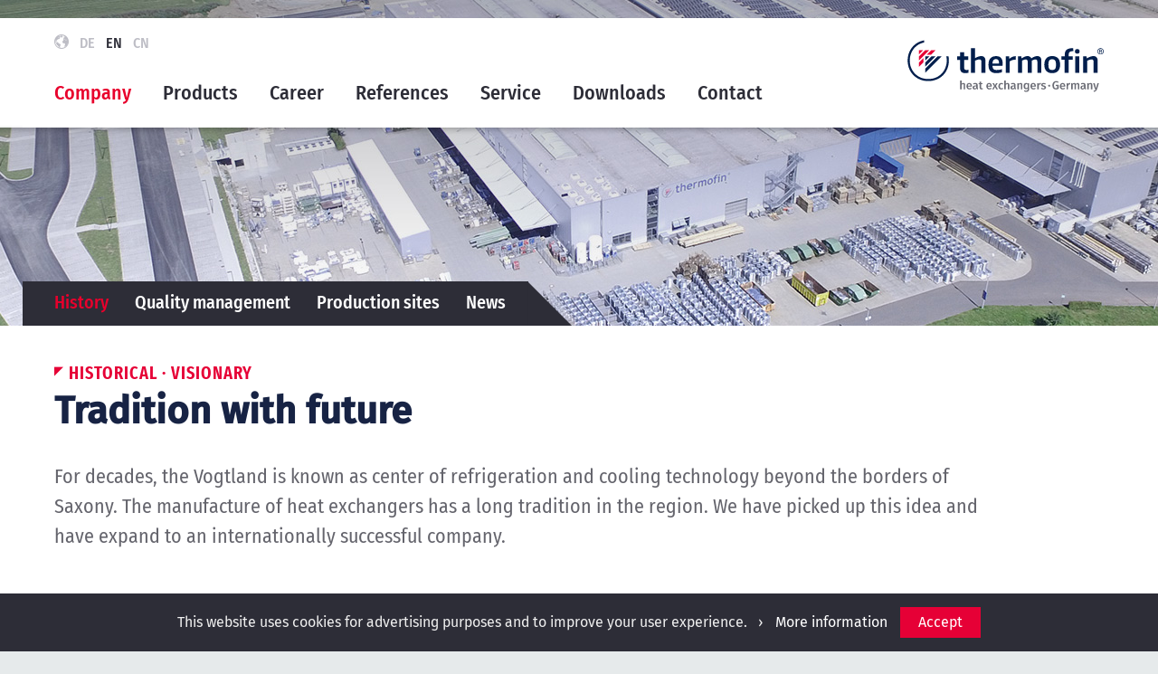

--- FILE ---
content_type: text/html; charset=UTF-8
request_url: https://www.thermofin.de/en/history.php
body_size: 5913
content:
<!DOCTYPE html>
<html lang="en">
<head>
    <meta http-equiv="X-UA-Compatible" content="IE=edge"/>
    <meta http-equiv="content-Type" content="text/html; charset=UTF-8">
	
	<title>thermofin GmbH - History</title>
	
	<!--[header]--><meta name="description" content="Units produced by thermofin are being used in refrigeration and air conditioning equipment for storing and processing food in supermarkets, deep freezing plants and logistics centres. Heat exchangers produced by the company are also used to control the air temperature in large computer centres, ice rinks and indoor ski slopes."/>
	<meta name="language" content="en"/>
	<meta name="robots" content="index, follow"/><!--[/header]-->
    
    
<meta name="author" content="thermofin gmbh"/>
<meta name="publisher" content="thermofin gmbh"/>
<meta name="robots" content="index, follow">
<meta name="audience" content="alle">
<meta name="revisit-after" content="3 days">
<meta name="content-language" content="en" />
<meta name="language" content="en"/>
<meta name="page-topic" content="Vertrieb" />


<link rel="stylesheet" href="../css/slimbox2.css" type="text/css" media="screen" />
<link rel="stylesheet" type="text/css" href="../css/jquery.cookiebar.css">

<link rel="stylesheet" type="text/css" href="../css/style.css?1617891105"/>

<link rel="stylesheet" type="text/css" href="../css/slick.css?1584616352">
<link rel="stylesheet" type="text/css" href="../css/vibox.css?1601281190">
    

    <link rel="stylesheet" type="text/css" href="../css/breakpoint1.css?v3" media="(min-width: 980px)"/>
    <link rel="stylesheet" type="text/css" href="../css/breakpoint2.css?v3" media="(min-width: 1200px)"/>


    <link rel="stylesheet" type="text/css" href="../css/print.css?v1" media="print"/>


<!--[if lt IE 10]>
   <link rel="stylesheet" type="text/css" href="css/ie.css" />
<![endif]-->
<link rel="shortcut icon" href="../grafiken/favicon.ico" type="image/x-icon"/>


<script>
    var isMobile = false;
	var language = 'en';
    var site = "history.php";
    var device = "Computer";
    var fullsize = 1200;
    var dont_move = false;
    var jump_to = "";
</script>


<script src="../javascript/jquery.js?v1"></script>
<script src="../javascript/vibox.js?v3"></script>
<script src="../javascript/slimbox2.js"></script>
	<script src="../javascript/jquery.cookiebar.js"></script>
<script src="../javascript/slick.js?v1"></script>
<script src="../javascript/script.js?1612513628"></script>
<script src="../javascript/smae.js?1538379203"></script>


    <script src="../javascript/script_full.js?1601281208"></script>


    <!-- SiteEditor Loader -->
    	<script src="https://intranet.thermofin.de/redaktoer/template/enExtranet/inplace-editor/loader.js"></script>
    
</head>
<body id="63">
	<div id="body-container">
            	
        <div class="content-container">
        
            <div id="header">
                <div id="mainmenu-container" class="blocked">

    

    <div id="mainmenu-content-container">

        <div id="mainmenu-holder">
			
			
                
            <div id="mainmenu-links" class="boxed">
				
				
									<div class="speech-select">
						<span class="icon-world"></span>
						<a href="https://www.thermofin.de/index.php" class="" target="_self">DE</a>
																					<a href="https://www.thermofin.de/en/index.php" class="aktiv" target="_self">EN</a>
																												<a href="https://www.thermofin.de/cn/index.php" class="" target="_self">CN</a>
																		</div>
				
                <a id="logo-link2" class="break1 break2" href="index.php" target="_self" >
                    <img id="logo" src="../grafiken/logo.svg" border="0" />
                </a>
                
 
                 
                
                    
                        <div class="menucontainer">
                            <div class="container aktiv">
                                <div class="hm aktiv ">
									
									
									                                        <div class="menu_nav">
                                            <span class="icon-down"></span>
                                        </div>
                                    									
                                    <a href="history.php" target="_self"><p>Company</p></a>
                                    
                                    
                                </div>
                            </div>
                             
                                <div class="submenu">
                                    <div class="container">
                                    
                                                                                
                                                <div class="sm aktiv container">
                                                    <a href="history.php"   class="cell aktiv">History</a>
                                                

                                                                                                            <a href="history.php"  class="menu_nav passiv">
                                                            <span class="icon-right"></span>
                                                        </a>
                                                                                                    </div>


                                                                                
                                                <div class="sm  container">
                                                    <a href="quality-management.php"   class="cell ">Quality management</a>
                                                

                                                                                                            <a href="quality-management.php"  class="menu_nav passiv">
                                                            <span class="icon-right"></span>
                                                        </a>
                                                                                                    </div>


                                                                                
                                                <div class="sm  container">
                                                    <a href="production-sites.php"   class="cell ">Production sites</a>
                                                

                                                                                                            <a href="production-sites.php"  class="menu_nav passiv">
                                                            <span class="icon-right"></span>
                                                        </a>
                                                                                                    </div>


                                                                                
                                                <div class="sm  container">
                                                    <a href="news.php" target="_self"  class="cell ">News</a>
                                                

                                                                                                            <div class="menu_nav sm_nav">
                                                            <span class="icon-down"></span>
                                                        </div>

                                                        <div class="subsubmenu">
                                                            <div class="container">
                                                                                                                                    <div class="ssm ">
                                                                        <a href="news.php"   class="cell "><span class="icon-rechts"></span> News</a>
                                                    
                                                                    </div>
                                                                                                                                    <div class="ssm ">
                                                                        <a href="appointments.php"   class="cell "><span class="icon-rechts"></span> Appointments</a>
                                                    
                                                                    </div>
                                                                                                                            </div>
                                                        </div>


                                                                                                    </div>


                                                                            </div>
                                </div>
                                                    </div> 

                    
            
                    
                        <div class="menucontainer">
                            <div class="container ">
                                <div class="hm  ">
									
									
									                                        <div class="menu_nav">
                                            <span class="icon-down"></span>
                                        </div>
                                    									
                                    <a href="products.php" ><p>Products</p></a>
                                    
                                    
                                </div>
                            </div>
                             
                                <div class="submenu">
                                    <div class="container">
                                    
                                                                                
                                                <div class="sm aktiv container">
                                                    <a href="industrial-refrigeration.php"   class="cell aktiv">Industrial refrigeration</a>
                                                

                                                                                                            <a href="industrial-refrigeration.php"  class="menu_nav passiv">
                                                            <span class="icon-right"></span>
                                                        </a>
                                                                                                    </div>


                                                                                
                                                <div class="sm  container">
                                                    <a href="industrial-cooling.php"   class="cell ">Industrial cooling      </a>
                                                

                                                                                                            <a href="industrial-cooling.php"  class="menu_nav passiv">
                                                            <span class="icon-right"></span>
                                                        </a>
                                                                                                    </div>


                                                                                
                                                <div class="sm  container">
                                                    <a href="evaporators.php"   class="cell ">Evaporators</a>
                                                

                                                                                                            <div class="menu_nav sm_nav">
                                                            <span class="icon-down"></span>
                                                        </div>

                                                        <div class="subsubmenu">
                                                            <div class="container">
                                                                                                                                    <div class="ssm ">
                                                                        <a href="ceiling-mounted-evaporators.php"   class="cell "><span class="icon-rechts"></span> Ceiling-mounted evaporators</a>
                                                    
                                                                    </div>
                                                                                                                                    <div class="ssm ">
                                                                        <a href="ceiling-mounted-evaporators-agricultural-storage.php"   class="cell "><span class="icon-rechts"></span> Ceiling-mounted evaporators agricultural storage</a>
                                                    
                                                                    </div>
                                                                                                                                    <div class="ssm ">
                                                                        <a href="evaporators-with-double-coil.php"   class="cell "><span class="icon-rechts"></span> Evaporators with double coil</a>
                                                    
                                                                    </div>
                                                                                                                                    <div class="ssm ">
                                                                        <a href="evaporators-for-process-rooms.php"   class="cell "><span class="icon-rechts"></span> Evaporators for process rooms</a>
                                                    
                                                                    </div>
                                                                                                                                    <div class="ssm ">
                                                                        <a href="blast-freezers-evaporators.php"   class="cell "><span class="icon-rechts"></span> Blast freezers</a>
                                                    
                                                                    </div>
                                                                                                                                    <div class="ssm ">
                                                                        <a href="insulated-coolers-evaporators.php"   class="cell "><span class="icon-rechts"></span> Insulated coolers</a>
                                                    
                                                                    </div>
                                                                                                                                    <div class="ssm ">
                                                                        <a href="penthouse-coolers-evaporators.php"   class="cell "><span class="icon-rechts"></span> Penthouse coolers</a>
                                                    
                                                                    </div>
                                                                                                                                    <div class="ssm ">
                                                                        <a href="floor-mounted-evaporators.php"   class="cell "><span class="icon-rechts"></span> Floor mounted evaporators</a>
                                                    
                                                                    </div>
                                                                                                                                    <div class="ssm ">
                                                                        <a href="heat-pump-evaporators.php"   class="cell "><span class="icon-rechts"></span> Heat pump evaporators</a>
                                                    
                                                                    </div>
                                                                                                                            </div>
                                                        </div>


                                                                                                    </div>


                                                                                
                                                <div class="sm  container">
                                                    <a href="air-coolers.php"   class="cell ">Air coolers</a>
                                                

                                                                                                            <div class="menu_nav sm_nav">
                                                            <span class="icon-down"></span>
                                                        </div>

                                                        <div class="subsubmenu">
                                                            <div class="container">
                                                                                                                                    <div class="ssm ">
                                                                        <a href="ceiling-mounted-air-coolers.php"   class="cell "><span class="icon-rechts"></span> Ceiling-mounted air coolers</a>
                                                    
                                                                    </div>
                                                                                                                                    <div class="ssm ">
                                                                        <a href="ceiling-mounted-air-coolers-agricultural-storage.php"   class="cell "><span class="icon-rechts"></span> Ceiling-mounted air coolers agricultural storage</a>
                                                    
                                                                    </div>
                                                                                                                                    <div class="ssm ">
                                                                        <a href="air-coolers-with-double-coil.php"   class="cell "><span class="icon-rechts"></span> air coolers with double coil</a>
                                                    
                                                                    </div>
                                                                                                                                    <div class="ssm ">
                                                                        <a href="air-coolers-for-process-rooms.php"   class="cell "><span class="icon-rechts"></span> air coolers for process rooms</a>
                                                    
                                                                    </div>
                                                                                                                                    <div class="ssm ">
                                                                        <a href="blast-freezers-air-coolers.php"   class="cell "><span class="icon-rechts"></span> Blast freezers</a>
                                                    
                                                                    </div>
                                                                                                                                    <div class="ssm ">
                                                                        <a href="insulated-coolers-air-coolers.php"   class="cell "><span class="icon-rechts"></span> Insulated coolers</a>
                                                    
                                                                    </div>
                                                                                                                                    <div class="ssm ">
                                                                        <a href="penthouse-coolers-air-coolers.php"   class="cell "><span class="icon-rechts"></span> Penthouse coolers</a>
                                                    
                                                                    </div>
                                                                                                                                    <div class="ssm ">
                                                                        <a href="floor-mounted-air-coolers.php"   class="cell "><span class="icon-rechts"></span> Floor mounted air coolers</a>
                                                    
                                                                    </div>
                                                                                                                                    <div class="ssm ">
                                                                        <a href="heat-pump-air-coolers.php"   class="cell "><span class="icon-rechts"></span> Heat pump air coolers</a>
                                                    
                                                                    </div>
                                                                                                                            </div>
                                                        </div>


                                                                                                    </div>


                                                                                
                                                <div class="sm  container">
                                                    <a href="condensers.php"   class="cell ">Condensers</a>
                                                

                                                                                                            <div class="menu_nav sm_nav">
                                                            <span class="icon-down"></span>
                                                        </div>

                                                        <div class="subsubmenu">
                                                            <div class="container">
                                                                                                                                    <div class="ssm ">
                                                                        <a href="condensers-gas-coolers-horizontal.php"   class="cell "><span class="icon-rechts"></span> Condensers/gas coolers horizontal</a>
                                                    
                                                                    </div>
                                                                                                                                    <div class="ssm ">
                                                                        <a href="condensers-gas-coolers-vertical.php"   class="cell "><span class="icon-rechts"></span> Condensers/gas coolers vertical</a>
                                                    
                                                                    </div>
                                                                                                                                    <div class="ssm ">
                                                                        <a href="condensers-gas-coolers-v-shape-single-row.php"   class="cell "><span class="icon-rechts"></span> Condensers/gas coolers V-shape single-row</a>
                                                    
                                                                    </div>
                                                                                                                                    <div class="ssm ">
                                                                        <a href="condensers-gas-coolers-v-shape-double-row.php"   class="cell "><span class="icon-rechts"></span> Condensers/gas coolers V-shape double-row</a>
                                                    
                                                                    </div>
                                                                                                                                    <div class="ssm ">
                                                                        <a href="condensers-gas-coolers-with-housing.php"   class="cell "><span class="icon-rechts"></span> Condensers/gas coolers with housing</a>
                                                    
                                                                    </div>
                                                                                                                            </div>
                                                        </div>


                                                                                                    </div>


                                                                                
                                                <div class="sm  container">
                                                    <a href="dry-coolers.php"   class="cell ">Dry coolers</a>
                                                

                                                                                                            <div class="menu_nav sm_nav">
                                                            <span class="icon-down"></span>
                                                        </div>

                                                        <div class="subsubmenu">
                                                            <div class="container">
                                                                                                                                    <div class="ssm ">
                                                                        <a href="dry-coolers-horizontal.php"   class="cell "><span class="icon-rechts"></span> Dry coolers horizontal</a>
                                                    
                                                                    </div>
                                                                                                                                    <div class="ssm ">
                                                                        <a href="dry-coolers-vertikal.php"   class="cell "><span class="icon-rechts"></span> Dry coolers vertical</a>
                                                    
                                                                    </div>
                                                                                                                                    <div class="ssm ">
                                                                        <a href="dry-coolers-v-shape-single-row.php"   class="cell "><span class="icon-rechts"></span> Dry coolers V-shape single-row</a>
                                                    
                                                                    </div>
                                                                                                                                    <div class="ssm ">
                                                                        <a href="dry-coolers-v-shape-double-row.php"   class="cell "><span class="icon-rechts"></span> Dry coolers V-shape double-row</a>
                                                    
                                                                    </div>
                                                                                                                                    <div class="ssm ">
                                                                        <a href="self-draining-dry-coolers.php"   class="cell "><span class="icon-rechts"></span> Self-draining dry coolers</a>
                                                    
                                                                    </div>
                                                                                                                                    <div class="ssm ">
                                                                        <a href="dry-coolers-for-power-plants.php"   class="cell "><span class="icon-rechts"></span> Dry coolers for power plants</a>
                                                    
                                                                    </div>
                                                                                                                            </div>
                                                        </div>


                                                                                                    </div>


                                                                                
                                                <div class="sm  container">
                                                    <a href="hydro-cooling-systems.php"   class="cell ">Hydro cooling systems</a>
                                                

                                                                                                            <div class="menu_nav sm_nav">
                                                            <span class="icon-down"></span>
                                                        </div>

                                                        <div class="subsubmenu">
                                                            <div class="container">
                                                                                                                                    <div class="ssm ">
                                                                        <a href="hybrid-condensers.php"   class="cell "><span class="icon-rechts"></span> Hybrid condensers</a>
                                                    
                                                                    </div>
                                                                                                                                    <div class="ssm ">
                                                                        <a href="hybrid-dry-coolers.php"   class="cell "><span class="icon-rechts"></span> Hybrid dry coolers</a>
                                                    
                                                                    </div>
                                                                                                                                    <div class="ssm ">
                                                                        <a href="evaporative-condensers.php"   class="cell "><span class="icon-rechts"></span> Evaporative condensers</a>
                                                    
                                                                    </div>
                                                                                                                                    <div class="ssm ">
                                                                        <a href="cooling-towers.php"   class="cell "><span class="icon-rechts"></span> Cooling towers</a>
                                                    
                                                                    </div>
                                                                                                                                    <div class="ssm ">
                                                                        <a href="adabatic-condensers.php"   class="cell "><span class="icon-rechts"></span> Adabatic condensers</a>
                                                    
                                                                    </div>
                                                                                                                                    <div class="ssm ">
                                                                        <a href="adabatic-dry-coolers.php"   class="cell "><span class="icon-rechts"></span> Adabatic dry coolers</a>
                                                    
                                                                    </div>
                                                                                                                            </div>
                                                        </div>


                                                                                                    </div>


                                                                                
                                                <div class="sm  container">
                                                    <a href="coils.php"   class="cell ">Coils</a>
                                                

                                                                                                            <div class="menu_nav sm_nav">
                                                            <span class="icon-down"></span>
                                                        </div>

                                                        <div class="subsubmenu">
                                                            <div class="container">
                                                                                                                                    <div class="ssm ">
                                                                        <a href="heat-exchanger-coils.php"   class="cell "><span class="icon-rechts"></span> Heat exchanger coils</a>
                                                    
                                                                    </div>
                                                                                                                            </div>
                                                        </div>


                                                                                                    </div>


                                                                            </div>
                                </div>
                                                    </div> 

                    
            
                    
                        <div class="menucontainer">
                            <div class="container ">
                                <div class="hm  ">
									
									
									                                        <div class="menu_nav">
                                            <span class="icon-down"></span>
                                        </div>
                                    									
                                    <a href="career.php" ><p>Career</p></a>
                                    
                                    
                                </div>
                            </div>
                             
                                <div class="submenu">
                                    <div class="container">
                                    
                                                                                
                                                <div class="sm aktiv container">
                                                    <a href="production.php"   class="cell aktiv">Production</a>
                                                

                                                                                                            <a href="production.php"  class="menu_nav passiv">
                                                            <span class="icon-right"></span>
                                                        </a>
                                                                                                    </div>


                                                                                
                                                <div class="sm  container">
                                                    <a href="technical-and-commercial-department.php"   class="cell ">Technical & Commercial Department</a>
                                                

                                                                                                            <a href="technical-and-commercial-department.php"  class="menu_nav passiv">
                                                            <span class="icon-right"></span>
                                                        </a>
                                                                                                    </div>


                                                                                
                                                <div class="sm  container">
                                                    <a href="education-and-studies.php"   class="cell ">Education & Studies</a>
                                                

                                                                                                            <a href="education-and-studies.php"  class="menu_nav passiv">
                                                            <span class="icon-right"></span>
                                                        </a>
                                                                                                    </div>


                                                                                
                                                <div class="sm  container">
                                                    <a href="career-orientation.php"   class="cell ">Career Orientation</a>
                                                

                                                                                                            <a href="career-orientation.php"  class="menu_nav passiv">
                                                            <span class="icon-right"></span>
                                                        </a>
                                                                                                    </div>


                                                                                
                                                <div class="sm  container">
                                                    <a href="experience-workshop.php"   class="cell ">Experience Workshop</a>
                                                

                                                                                                            <a href="experience-workshop.php"  class="menu_nav passiv">
                                                            <span class="icon-right"></span>
                                                        </a>
                                                                                                    </div>


                                                                            </div>
                                </div>
                                                    </div> 

                    
            
                    
                        <div class="menucontainer">
                            <div class="container ">
                                <div class="hm  ">
									
									
																		
                                    <a href="references.php" ><p>References</p></a>
                                    
                                    
                                </div>
                            </div>
                                                    </div> 

                    
            
                    
                        <div class="menucontainer">
                            <div class="container ">
                                <div class="hm  ">
									
									
									                                        <div class="menu_nav">
                                            <span class="icon-down"></span>
                                        </div>
                                    									
                                    <a href="after-sales-service.php" target="_self"><p>Service</p></a>
                                    
                                    
                                </div>
                            </div>
                             
                                <div class="submenu">
                                    <div class="container">
                                    
                                                                                
                                                <div class="sm aktiv container">
                                                    <a href="after-sales-service.php"   class="cell aktiv">After sales service</a>
                                                

                                                                                                            <a href="after-sales-service.php"  class="menu_nav passiv">
                                                            <span class="icon-right"></span>
                                                        </a>
                                                                                                    </div>


                                                                                
                                                <div class="sm  container">
                                                    <a href="technical-documentation.php"   class="cell ">Technical documentation</a>
                                                

                                                                                                            <a href="technical-documentation.php"  class="menu_nav passiv">
                                                            <span class="icon-right"></span>
                                                        </a>
                                                                                                    </div>


                                                                                
                                                <div class="sm  container">
                                                    <a href="https://box.thermofin.de" target="_blank"  class="cell ">Uploadmanager</a>
                                                

                                                                                                            <a href="https://box.thermofin.de" target="_blank" class="menu_nav passiv">
                                                            <span class="icon-right"></span>
                                                        </a>
                                                                                                    </div>


                                                                            </div>
                                </div>
                                                    </div> 

                    
            
                    
                        <div class="menucontainer">
                            <div class="container ">
                                <div class="hm  ">
									
									
									                                        <div class="menu_nav">
                                            <span class="icon-down"></span>
                                        </div>
                                    									
                                    <a href="general.php" target="_self"><p>Downloads</p></a>
                                    
                                    
                                </div>
                            </div>
                             
                                <div class="submenu">
                                    <div class="container">
                                    
                                                                                
                                                <div class="sm aktiv container">
                                                    <a href="general.php"   class="cell aktiv">General</a>
                                                

                                                                                                            <a href="general.php"  class="menu_nav passiv">
                                                            <span class="icon-right"></span>
                                                        </a>
                                                                                                    </div>


                                                                                
                                                <div class="sm  container">
                                                    <a href="documentation.php"   class="cell ">Technical documentation</a>
                                                

                                                                                                            <a href="documentation.php"  class="menu_nav passiv">
                                                            <span class="icon-right"></span>
                                                        </a>
                                                                                                    </div>


                                                                            </div>
                                </div>
                                                    </div> 

                    
            
                    
                        <div class="menucontainer">
                            <div class="container ">
                                <div class="hm  last">
									
									
									                                        <div class="menu_nav">
                                            <span class="icon-down"></span>
                                        </div>
                                    									
                                    <a href="sales.php" target="_self"><p>Contact</p></a>
                                    
                                    
                                </div>
                            </div>
                             
                                <div class="submenu">
                                    <div class="container">
                                    
                                                                                
                                                <div class="sm aktiv container">
                                                    <a href="sales.php"   class="cell aktiv">Sales</a>
                                                

                                                                                                            <a href="sales.php"  class="menu_nav passiv">
                                                            <span class="icon-right"></span>
                                                        </a>
                                                                                                    </div>


                                                                                
                                                <div class="sm  container">
                                                    <a href="administration.php"   class="cell ">Administration</a>
                                                

                                                                                                            <a href="administration.php"  class="menu_nav passiv">
                                                            <span class="icon-right"></span>
                                                        </a>
                                                                                                    </div>


                                                                                
                                                <div class="sm  container">
                                                    <a href="locations.php"   class="cell ">Locations</a>
                                                

                                                                                                            <a href="locations.php"  class="menu_nav passiv">
                                                            <span class="icon-right"></span>
                                                        </a>
                                                                                                    </div>


                                                                            </div>
                                </div>
                                                    </div> 

                    
                             
                    

                    </div>
        
        

            <div class="clear"></div>
            
        </div>


        
    </div>

   
 </div>                 <div id="header-navi" class="blocked">
	<div id="menu-button" class="opener">
		<span class="icon-menu"></span>
	</div>
	<a id="logo-link" href="index.php" target="_self" class="mobile">
		<img id="logo" src="../grafiken/logo.svg" />
	</a>
			<div id="speech">
							<a href="https://www.thermofin.de//index.php" target="_self">
					DE
				</a>
																						<a href="https://www.thermofin.de/cn/index.php" target="_self">
						CN					</a>
									</div>
	</div>
<div class="headerimg" >
<noscript style="color: red; width: 100%; text-align: center; font-size: 30px; display: block; margin: auto; padding: 30px; box-sizing: border-box;">Bitte aktivieren Sie JavaScript um die korrekt Darstellung der Seite zu sehen!</noscript>
    
        <div class="boxed table">
            <div class="img-holder cell">
                <img class="mobile" src="../grafiken/header/01Unternehmen.jpg" srcset="../grafiken/header/01Unternehmen.jpg 1x, ../grafiken/header/01Unternehmen_@2.jpg 2x" alt=""  />
                <img class="break1 break2" src="../grafiken/header/01Unternehmen_full.jpg" alt=""/>
            </div>
          
        </div>

        
</div>


<div id="site-cover"></div>                 
            </div>
	
			
           	<div id="content-holder">
				
				    

			<div id="submenu-holder">

			<div id="sm-holder" class="blocked">

				<div id="submenu-container" class="blocked">

					
						<div class="aktiv submenu ">
							<a class="sm" href="history.php" >  		History							</a>

							
						</div>

					
						<div class="submenu ">
							<a class="sm" href="quality-management.php" >  		Quality management							</a>

							
						</div>

					
						<div class="submenu ">
							<a class="sm" href="production-sites.php" >  		Production sites							</a>

							
						</div>

					
						<div class="submenu ">
							<a class="sm" href="news.php" target="_self">  		News							</a>

							
						</div>

					   
			
					<span class="icon-left-up ecke"></span>

				</div>
			</div>

					</div>

			    

		    

		    

		    

		    

		    

		
                <div id="content-table" class="table">

                    <!--[content]--><div id="content"><div class="subtemplate" data-ipe-editable="true">
 <div class="blocked">
 <div class="text">
 <div class="template-text"><h3 class="zwischen_ueberschrift2">HISTORICAL · VISIONARY</h3>

<h1 class="ueberschrift">Tradition with future</h1>

<p class="introtext">For decades, the Vogtland is known as center of refrigeration and cooling technology beyond the borders of Saxony. The manufacture of heat exchangers has a long tradition in the region. We have picked up this idea and have expand to an internationally successful company.</p>

<p class="fliesstext">&#160;</p>
</div>
 </div>
 <div class="clear"></div>
 </div>
</div>
<div class="subtemplate" data-ipe-editable="true">
 <div class="blocked">
 <div class="text-text">
 <div class="cell">
 <div class="template-text"><h2 class="zwischen_ueberschrift">A review</h2>

<p>After company foundation in 2002, the first heat exchangers left the factory in Heinsdorfergrund already one year later. Thanks to the long experience and the emphatic support by Willy Löffler, thermofin® strongly established in the branch of refrigeration technology on the German and international market.<br />
&#160;<br />
With the extension of the product portfolio by energy and power plant cooling in year 2007, we tapped into a new market segment, which significantly contributes to our present success.<br />
&#160;<br />
Already in 2010/2011, the continuous sales growth required the extension of our plant by another production hall almost twice as large. The expansion enabled the integration of further important production steps such as the powder coating. With the construction of a new logistics hall, we can improve the manufacture process and provide numerous raw material for the production process on time.</p>
</div>
 </div>
 <div class="cell">
 <div class="template-text right-txt"><h2 class="zwischen_ueberschrift">Our vision</h2>

<p>Flexibility is our strength. Our innovative products and a comprehensive project support make us to a reliable partner in refrigeration and cooling technology. Our customers profits of our knowledge and the experience gained of numerous projects realized all over the world.<br />
&#160;<br />
From small commercial applications up to comprehensive large industrial projects, it is always important for us to offer the best solution for your applications.<br />
&#160;<br />
Besides well-engineered standard lines, our service range also comprises the thermodynamic and constructive engineering as well as the manufacture of heat exchangers in customized special designs.</p>
</div>
 </div>
 </div>
 <div class="clear"></div>
 </div>
</div>
<div class="subtemplate css-special" data-ipe-editable="true">
 <div class="blocked">
 <div class="text">
 <div class="template-text"><p class="fliesstext">&#160;</p>

<h2 class="zwischen_ueberschrift">Chronicle</h2>
</div>
 </div>
 <div class="clear"></div>
 </div>
</div>
<div class="subtemplate css-special" data-ipe-editable="true">
 <div class="blocked">
 <div class="text-text">
 <div class="cell">
 <div class="template-text" style=""><ul>
	<li><strong>2002</strong><br />
	foundation of thermofin GmbH (head quarter Heinsdorfergrund)</li>
	<li><strong>2007</strong><br />
	development of a new market segment: energy and power plant cooling</li>
	<li><strong>2008</strong><br />
	foundation of OOO thermofin (production plant Russia)</li>
	<li><strong>2008</strong><br />
	foundation of thermofin Sudamérica S.A. (production plant Argentina)</li>
</ul>
</div>
 </div>
 <div class="cell">
 <div class="template-text right-txt" style=""><ul>
	<li><strong>2010</strong><br />
	first ISO 9001 certification</li>
	<li><strong>2011</strong><br />
	expansion of the head quarter in Heinsdorfergrund</li>
	<li><strong>2016</strong><br />
	implementation of the company-owned test stand</li>
	<li><strong>2018</strong><br />
	foundation of thermofin Heat Exchanger (Pinghu) Co., Ltd. (production plant China)</li>
</ul>
</div>
 </div>
 </div>
 <div class="clear"></div>
 </div>
</div>
<div class="subtemplate" data-ipe-editable="true">
 <div class="blocked">
 <div class="text">
 <div class="template-text"><br />
&#160;</div>
 </div>
 <div class="clear"></div>
 </div>
</div>
<div class="subtemplate" data-ipe-editable="true">
 <div class="blocked">
 <div class="image-image-image img-box">

 <div class="image-and-caption image slideable" style="position: relative;">

 <div class="template-img" id="jmruh0jtimage"><img class="image228" src="show_image.php?img=370&amp;size=228" srcset="show_image.php?img=370&amp;size=228 1x, show_image.php?img=370&amp;size=456 2x" data-popup="show_image.php?img=370&amp;size=l" alt="" /><img class="spacer" src="grafiken/spacer300-228.png" alt="" /></div>
 <div class="caption template-low bildunterschrift"></div>
 </div>
 <div class="image-and-caption image slideable" style="position: relative;">

 <div class="template-img" id="jmruh0juimage"><img class="image228" alt="" src="show_image.php?img=90&amp;size=228" srcset="show_image.php?img=90&amp;size=228 1x, show_image.php?img=90&amp;size=456 2x" data-popup="show_image.php?img=90&amp;size=l" /><img class="spacer" alt="" src="grafiken/spacer300-228.png" /></div>
 <div class="caption template-low bildunterschrift"></div>
 </div>
 <div class="image-and-caption image right-img slideable" style="position: relative;">

 <div class="template-img cutted" id="jmruh0jvimage"><img class="image228" alt="" src="show_image.php?img=142&amp;size=228" srcset="show_image.php?img=142&amp;size=228 1x, show_image.php?img=142&amp;size=456 2x" data-popup="show_image.php?img=142&amp;size=l" /><img class="spacer" alt="" src="grafiken/spacer300-228.png" /></div>
 <div class="caption template-low bildunterschrift"></div>
 </div>
 </div>
 <div class="clear"></div>
 </div>
</div>
</div><!--[/content]-->
                </div>
            </div>
            <div id="footer">
                <div id="footer_menu">
    <div class="blocked table">
        <div class="cell" style="width:140px;">
            <a href="https://www.facebook.com/thermofingmbh" target="_blank" class="quicklink">
                <span class="icon-facebook"></span>
            </a>
            <a href="https://www.xing.com/companies/thermofingmbh" target="_blank" class="quicklink">
                <span class="icon-xing"></span>
            </a>
            <a href="https://www.linkedin.com/company/thermofin-gmbh" target="_blank" class="quicklink">
                <span class="icon-linkedin"></span>
            </a>
            <a href="https://www.instagram.com/thermofin_gmbh" target="_blank" class="quicklink">
                <span class="icon-instagram"></span>
            </a>
            <span class="divide"></span>
        </div>
        <div class="cell">
                                                                                                                                                                                                                                                                                                                                                                                                                            <a class="quicklink" target="_self"  href="locations.php">Locations</a>
			
															<span class="divide"></span>
							                                                    <a class="quicklink" target="_self"  href="sales.php">Contact</a>
			
							                                                                                                            <div class="clear"></div>
        </div>
        <div class="socials cell">
																																																																																								<a class="quicklink"   href="imprint.php">Imprint</a>

													<span class="divide"></span>
																	<a class="quicklink"   href="data-protection.php">Data protection</a>

																		        </div>
		<a class="to_top mobile" href="#top" target="_self">
            <span class="icon-up"></span>
        </a>
    </div>
</div>




                <!--[footer]--><!--[/footer]-->
            </div>
            
        </div>
    </div>
</body>
</html>




--- FILE ---
content_type: text/css
request_url: https://www.thermofin.de/css/slimbox2.css
body_size: 629
content:
#lbBottom,#lbImage{border:10px solid #fff}#lbOverlay{position:fixed;z-index:9999;left:0;top:0;width:100%;height:100%;background-color:#000;cursor:pointer}#lbBottomContainer,#lbCenter{position:absolute;z-index:9999;overflow:hidden;background-color:#fff}.lbLoading{background:url(../grafiken/loading.gif) center no-repeat #fff}#lbImage{position:absolute;left:0;top:0;background-repeat:no-repeat}#lbNextLink,#lbPrevLink{position:absolute;top:0;width:50%;outline:0;opacity:0}#lbImage:hover #lbNextLink,#lbImage:hover #lbPrevLink{opacity:1}#lbPrevLink{left:0}#lbNextLink:before,#lbPrevLink:before{color:#fff;font-size:20px;content:"\e902";display:table-cell;vertical-align:middle;text-align:center;height:30px;width:42px;background-color:#2d2d37;border:none;cursor:pointer;position:absolute;bottom:45%;left:0;padding-top:12px}#lbNextLink:before{content:"\e907";right:0;left:auto}#lbNextLink{right:0}#lbBottom{padding:8px 0;font-size:14px;font-family:"Fira Sans",sans-serif;color:#64646c;line-height:1.714;text-align:left;border-top-style:none}#lbCloseLink{display:block;float:right;width:20px;height:20px;margin:5px 0;outline:0;text-decoration:none!important}#lbCloseLink:before{content:"\e900";font-size:20px;color:#2d2d37}#lbCloseLink:hover:before{text-shadow:1px 1px #080808}#lbCaption,#lbNumber{margin-right:71px}#lbCaption{font-weight:500}

--- FILE ---
content_type: text/css
request_url: https://www.thermofin.de/css/style.css?1617891105
body_size: 8306
content:
::-moz-selection{background:#64646c;color:#fff}::selection{background:#64646c;color:#fff}#submenu-holder,.break1,.break2,.hidden,.hide-element,.maptemplate h2.zwischen_ueberschrift:after,.maptemplate h2.zwischen_ueberschrift:before{display:none!important;visibility:hidden!important}.mobile{display:block!important;visibility:visible!important}.only-desktop{display:block}@font-face{font-family:'Fira Sans';src:url(fonts/WEB/FiraSans-Regular.eot);src:url(fonts/WEB/FiraSans-Regular.eot?#iefix) format('embedded-opentype'),url(fonts/WEB/FiraSans-Regular.woff) format('woff'),url(fonts/WEB/FiraSans-Regular.ttf) format('truetype');font-weight:400;font-style:normal}@font-face{font-family:'Fira Sans Condensed';src:url(fonts/WEB/FiraSansCondensed-Regular.eot);src:url(fonts/WEB/FiraSansCondensed-Regular.eot?#iefix) format('embedded-opentype'),url(fonts/WEB/FiraSansCondensed-Regular.woff) format('woff'),url(fonts/WEB/FiraSansCondensed-Regular.ttf) format('truetype');font-weight:400;font-style:normal}@font-face{font-family:'Fira Sans Condensed Medium';src:url(fonts/WEB/FiraSansCondensed-Medium.eot);src:url(fonts/WEB/FiraSansCondensed-Medium.eot?#iefix) format('embedded-opentype'),url(fonts/WEB/FiraSansCondensed-Medium.woff) format('woff'),url(fonts/WEB/FiraSansCondensed-Medium.ttf) format('truetype');font-weight:400;font-style:normal}@font-face{font-family:'Fira Sans Condensed Bold';src:url(fonts/WEB/FiraSansCondensed-Bold.eot);src:url(fonts/WEB/FiraSansCondensed-Bold.eot?#iefix) format('embedded-opentype'),url(fonts/WEB/FiraSansCondensed-Bold.woff) format('woff'),url(fonts/WEB/FiraSansCondensed-Bold.ttf) format('truetype');font-weight:400;font-style:normal}@font-face{font-family:'Fira Sans Condensed SemiBold';src:url(fonts/WEB/FiraSansCompressed-SemiBold.eot);src:url(fonts/WEB/FiraSansCompressed-SemiBold.eot?#iefix) format('embedded-opentype'),url(fonts/WEB/FiraSansCompressed-SemiBold.woff) format('woff'),url(fonts/WEB/FiraSansCompressed-SemiBold.ttf) format('truetype');font-weight:400;font-style:normal}@font-face{font-family:'Fira Sans Bold';src:url(fonts/WEB/FiraSans-Bold.eot);src:url(fonts/WEB/FiraSans-Bold.eot?#iefix) format('embedded-opentype'),url(fonts/WEB/FiraSans-Bold.woff) format('woff'),url(fonts/WEB/FiraSans-Bold.ttf) format('truetype');font-weight:400;font-style:normal}@font-face{font-family:'Fira Sans Medium';src:url(fonts/WEB/FiraSans-Medium.eot);src:url(fonts/WEB/FiraSans-Medium.eot?#iefix) format('embedded-opentype'),url(fonts/WEB/FiraSans-Medium.woff) format('woff'),url(fonts/WEB/FiraSans-Medium.ttf) format('truetype');font-weight:400;font-style:normal}@font-face{font-family:'Fira Sans Italic';src:url(fonts/WEB/FiraSans-Italic.eot);src:url(fonts/WEB/FiraSans-Italic.eot?#iefix) format('embedded-opentype'),url(fonts/WEB/FiraSans-Italic.woff) format('woff'),url(fonts/WEB/FiraSans-Italic.ttf) format('truetype');font-weight:400;font-style:normal}@font-face{font-family:'Fira Sans Condensed Light';src:url(fonts/WEB/FiraSansCondensed-Light.eot);src:url(fonts/WEB/FiraSansCondensed-Light.eot?#iefix) format('embedded-opentype'),url(fonts/WEB/FiraSansCondensed-Light.woff) format('woff'),url(fonts/WEB/FiraSansCondensed-Light.ttf) format('truetype');font-weight:400;font-style:normal}@font-face{font-family:icomoon;src:url(fonts/icomoon/icomoon.eot?a3uq0j);src:url(fonts/icomoon/icomoon.eot?a3uq0j#iefix) format('embedded-opentype'),url(fonts/icomoon/icomoon.woff2?a3uq0j) format('woff2'),url(fonts/icomoon/icomoon.ttf?a3uq0j) format('truetype'),url(fonts/icomoon/icomoon.woff?a3uq0j) format('woff'),url(fonts/icomoon/icomoon.svg?a3uq0j#icomoon) format('svg');font-weight:400;font-style:normal}#lbCloseLink,#lbNextLink:before,#lbPrevLink:before,#mainmenu-links:after,#news-index .slider-box3 .teaser .txt:after,.agb .radio-button input[type=checkbox]:checked+label::after,.button:after,.download:before,.image-as-link a:after,.inside_menu a:after,.inside_menu.ankermenu_clone .table:after,.kontakt-table .template-text a:after,.news-entry .txt-cell:after,.product-table .template-txt a:after,.resizerTemplate.resizer .resize-button:after,.slick-dots li button:before,.submenu .subsubmenu .ssm a:before,.vibox-close:before,.zusatz-table .template-text a:after,.zwischen_ueberschrift2:before,.zwischen_ueberschrift:after,[class*=" icon-"],[class^=icon-],a.back:after,h2:after,h3:before,ul li:before{font-family:icomoon!important;speak:none;font-style:normal;font-weight:400;font-variant:normal;text-transform:none;line-height:1;-webkit-font-smoothing:antialiased;-moz-osx-font-smoothing:grayscale}.icon-check:before{content:"\e90c"}.icon-link:before{content:"\e90b"}.icon-facebook:before{content:"\ea90"}.icon-instagram:before{content:"\ea92"}.icon-linkedin:before{content:"\eaca"}.icon-xing:before{content:"\ead4"}.icon-close:before{content:"\e900"}.icon-down:before{content:"\e901"}.icon-left:before{content:"\e902"}.icon-left-up:before{content:"\e903"}.icon-menu:before{content:"\e904"}.icon-minus:before{content:"\e905"}.icon-plus:before{content:"\e906"}.icon-right:before{content:"\e907"}.icon-right-up:before{content:"\e908"}.icon-up:before{content:"\e909"}.icon-world:before{content:"\e90a"}body,html{background-color:#e6eaeb;font-size:14px;font-family:"Fira Sans",sans-serif;color:#64646c;line-height:1.65;-moz-font-feature-settings:"ss05","tnum";-webkit-font-feature-settings:"ss05","tnum";font-feature-settings:"ss05","tnum";height:inherit;min-height:100vh;margin:0;min-width:300px;padding:0;width:100%;position:relative;text-align:center;font-weight:400}html{height:100%;min-height:100%}body{max-width:500px;text-align:left;display:inline-table}.maptemplate h2.zwischen_ueberschrift,.noscript,.ueberschrift,h1{font-size:24px;font-family:"Fira Sans Medium";color:#172344;line-height:1.333;text-align:left;margin:0 0 10px 0}.maptemplate h2.zwischen_ueberschrift{background:0 0;padding:0}.maptemplate.css-special h2.zwischen_ueberschrift{color:#fff}.zwischen_ueberschrift,h2{font-size:16px;font-family:"Fira Sans Condensed";color:#fff;line-height:1.2;margin-top:0;background-color:#64646c;display:inline-block;padding:6px 5px 5px 12px;margin-right:30px;position:relative}.zwischen_ueberschrift:before,h2:before{content:"";display:block;width:30px;height:auto;position:absolute;right:-30px;bottom:30px;top:0;box-sizing:border-box;background-color:#64646c}.zwischen_ueberschrift:after,h2:after{position:absolute;height:30px;right:-30px;bottom:0;top:auto;font-size:31px;line-height:.99;content:"\e903";color:#64646c;overflow:hidden}.kontakt-template h3{margin:10px 0 3px 0}.zwischen_ueberschrift2,h3{font-size:16px;font-family:'Fira Sans Condensed SemiBold';color:#e60036;font-weight:400;text-transform:uppercase;line-height:1.2;margin:0 0 5px 0;letter-spacing:.05em}h3.blue,h3.blue:before{color:#138ecf!important}.zwischen_ueberschrift2:before,h3:before{content:"\e903";font-size:10px;color:#e60036;margin-right:5px}h4{font-family:"Fira Sans Bold";color:#64646c;text-transform:uppercase;line-height:1.4;font-weight:400;margin:0}.introtext,.produktbeschreibung h3{font-size:16px;font-family:"Fira Sans Condensed";font-weight:400;color:#64646c;line-height:1.5;text-align:left;margin-bottom:10px;text-transform:inherit;letter-spacing:normal}.product h3{text-transform:none!important}.introtext b,.introtext strong{font-family:"Fira Sans Condensed Bold"}.smalltext{font-size:14px;color:#000;line-height:1.4;text-align:left;margin:10px 0}.fliesstext,.statement,.template-text{font-size:14px;font-family:"Fira Sans";font-weight:400;color:#64646c;line-height:1.65;margin-bottom:0}.statement{font-family:'Fira Sans Italic';margin-bottom:10px}.statement:before{content:"„"}.statement:after{content:"“"}b,strong{font-weight:400;font-family:'Fira Sans Bold'}i{font-family:'Fira Sans Italic'}ul{padding:0;list-style:none;margin:0 0 10px}li ul{padding:0 0 0 15px;margin:0}ol{padding:0}.download,ul li{margin:3px 0;position:relative;padding-left:18px}.download:before,ul li:before{content:"\e903";font-size:10px;padding-right:6px;position:absolute;top:13px;left:0;color:#64646c;line-height:0}li ul li{padding-left:0}li ul li:before{content:"•";font-size:20px;left:-15px;top:11px;position:absolute}ol{counter-reset:item}ol li{display:block}.text a,a{cursor:pointer;text-decoration:none;color:#2d2d37}.subtemplate .download:hover,a:hover{text-decoration:none;color:#e60036}p{margin:0;padding:0}hr{border:solid #ddd 1px;border-bottom:none;margin:0;padding:0}img{border:none}.clear{clear:both;font-size:0;height:0;line-height:0}.center{margin:0 auto}.left{float:left}.right{float:right}:focus{outline:0}.red{color:#e51e09}.upper{text-transform:uppercase}span.co2,span.glykol,span.hfkw,span.luft,span.nh3,span.wasser{display:inline-block;border-radius:50%;width:10px;height:10px;margin-right:2px;margin-top:5px;font-size:0;line-height:20px}.co2{background-color:#83c18c}.nh3{background-color:#f3af78}.hfkw{background-color:#e5164c}.glykol{background-color:#725177}.wasser{background-color:#169ad8}.luft{background-color:#787980}.noscript{padding:15px;border:2px solid #e51e09;border-radius:5px;text-align:center}#body-container{height:inherit;margin:0;min-height:100vh;overflow:hidden;padding:0;position:relative;width:100%;-webkit-overflow-scrolling:touch;z-index:2;top:0}#main-container{height:inherit;position:relative;width:100%;margin:0 auto;min-height:100vh}.content-container{height:0;min-height:100vh;position:relative;width:100%;padding:0;margin:0 auto;background-color:#fff;display:table;table-layout:fixed;vertical-align:top}#content-holder{position:relative;display:table-row;height:100%;width:100%;box-sizing:border-box}#content{padding-top:20px;padding-bottom:10px;width:100%;position:relative;box-sizing:border-box}#site-cover{display:none;width:100%;height:100%;position:fixed;z-index:99990;left:0;top:0;background-color:#96969b;opacity:.9}#header{vertical-align:bottom;display:table-row;width:100%;height:inherit;text-align:center;font-size:0}#header-navi{position:relative;background-color:#fff;z-index:99993}.img-holder{position:relative}.headerimg .boxed{padding:0;overflow:visible}.headerimg,.headerimg img{display:block;width:100%;height:auto;box-sizing:border-box;position:relative}#logo-link{position:relative;height:60px;width:auto;display:inline-block!important;margin:auto}#logo-link img{height:100%;width:auto;display:block;padding:0;box-sizing:border-box}#speech{font-size:16px;font-family:"Fira Sans Condensed";color:#c3c3cb;font-weight:700;line-height:3.5;position:absolute;right:15px;top:3px}#speech a{color:#c3c3cb;margin-left:10px}#speech span{font-size:6px;position:relative;top:-2px;margin-left:3px;margin-right:10px}#menu-button{background:0 0;position:absolute;left:10px;top:10px;width:40px;height:40px;cursor:pointer;text-align:center}#menu-button.open,#menu-button.open span{background-color:#e60036;color:#fff}#menu-button span{font-size:20px;color:#172344;position:relative;top:14px;line-height:.6}#mainmenu-container{width:100%;box-sizing:border-box;color:#fff;position:absolute;top:auto;bottom:100%;left:0;z-index:99993;height:100vh;padding:0}#mainmenu-holder{width:100%;box-sizing:border-box;min-height:100%;overflow:hidden}#mainmenu-content-container{overflow:auto;position:relative;height:100%;box-sizing:border-box;width:100%}#mainmenu-links{width:100%;box-sizing:border-box;position:relative;padding:0;background-color:#2d2d37}.menucontainer .container{padding:0 0 0 12px;background-color:#2d2d37;border-bottom:1px solid rgba(100,100,108,.5)}.menucontainer .container.open,.menucontainer .submenu .container{border-color:transparent}#mainmenu-links:after{content:"";position:absolute;bottom:0;left:0;width:100%;height:4px;z-index:1;display:block}#mainmenu-links .hm{display:block;padding:12px 0 12px 35px;position:relative}#mainmenu-links .hm a{color:#fff;font-size:22px;font-family:"Fira Sans Condensed Medium";line-height:1.182;text-align:left;box-sizing:border-box}.menu_nav{display:block;height:22px;width:22px;background-color:rgba(255,255,255,.1);text-align:center;position:absolute;left:0;top:13px;cursor:pointer}.container.open .menu_nav,.submenu .container.open .menu_nav{background-color:#e60036}#mainmenu-links .container.open .hm a,.submenu .container.open a{color:#e60036}.submenu{width:100%;box-sizing:border-box;height:0;overflow:hidden;background-color:#e6eaeb}.submenu .container{background-color:#e6eaeb;width:100%;box-sizing:border-box;padding:15px 10px 4px 12px;position:relative}.submenu .container .menu_nav{left:0;top:1px;right:auto;background-color:rgba(45,45,55,.5);color:#fff;text-align:center}.submenu .container .menu_nav span{color:#fff;font-size:5px;right:-999px;top:-999px;bottom:-999px;width:100%;text-align:center;left:-999px;height:7px;display:inline-block;margin:auto;position:absolute}.submenu .container .menu_nav span.icon-right{font-size:10px;height:10px}.submenu .sm{margin-bottom:5px;position:relative;padding-left:35px;padding-top:2px;text-align:left}.submenu .sm a{line-height:1.3;font-size:18px;font-family:"Fira Sans Condensed",sans-serif;color:#000;font-weight:700;text-align:left}.menu_nav span{color:#fff;font-size:5px;position:relative;top:8px}.subsubmenu{width:100%;box-sizing:border-box;height:0;overflow:hidden}.subsubmenu .container{padding:10px 0 0;margin:0}.submenu .subsubmenu .ssm a{color:#000;line-height:1.429;text-align:left;padding:5px 0 2px 15px;font-size:16px;font-family:"Fira Sans",sans-serif;font-weight:500;position:relative;display:block}.submenu .subsubmenu .ssm a:before{content:"\e903";color:rgba(45,45,55,.5);position:absolute;left:0;top:10px;font-size:10px;line-height:10px}.submenu .subsubmenu .ssm:hover a:before{color:#e60036}#warning,.warning{border-color:#e60036;border-radius:5px;border-style:solid;border-width:1px;color:#e60036;display:none;margin-bottom:20px;padding:10px 20px;text-align:center;margin-top:20px;background-color:#f3d4cc}.green-info{color:green;border-color:green;background-color:#fff}form.service{background-color:#e6eaeb;padding-top:12px;padding-bottom:10px}button::-moz-focus-inner{border:0}input[type=button]{outline:0}input[type=button]:focus{border:0;outline:0}.asterisk{color:#e51e09;font-size:14px;line-height:75%;padding-left:3px;vertical-align:top;position:absolute;right:10px;top:18px;z-index:3}.required{color:#e51e09;border:1px solid #e51e09;font-weight:400}.radio-container{width:100%;position:relative;display:block;margin-top:15px;box-sizing:border-box}.radio-button{width:inherit;margin:0 20px 15px auto;box-sizing:border-box}input.stadt,input[type=checkbox],input[type=radio]{display:none;visibility:hidden}.secure,input,select,textarea{-moz-appearance:none;-webkit-appearance:none;-webkit-appearance:default-button;border:medium none;margin-top:10px;width:100%;padding:0;background-color:#fff;height:42px;font-size:14px;font-family:"Fira Sans",sans-serif;color:#636a6e;line-height:1.625;text-align:left;padding-left:10px;box-sizing:border-box}select.highlight{color:#000}#news select{border:1px solid #666}textarea{padding-top:10px}input.filled,select.filled,textarea.filled{color:#000}button{display:block}button.clicked{opacity:.6;cursor:default}.button{background-color:#138ecf;position:relative;width:auto;padding:12px 15px;height:auto;display:inline-block;margin-top:15px;margin-right:15px;cursor:pointer;border:none;color:#fff!important;font-size:18px;font-family:"Fira Sans Condensed Bold";text-transform:uppercase;line-height:1.2;text-align:left;-webkit-clip-path:polygon(0 0,100% 0,100% calc(100% - 15px),calc(100% - 15px) 100%,0 100%);clip-path:polygon(0 0,100% 0,100% calc(100% - 15px),calc(100% - 15px) 100%,0 100%)}form.service button{margin-top:0}button span{font-size:14px;margin-right:5px}.radio-button input{width:30px;height:30px}.radio-button label{cursor:pointer;min-height:30px;left:0;top:6px;min-width:30px;border-radius:15px;background-color:#fff;z-index:1}.radio-button label.required{border:1px solid #e51e09}.radio-button label::after{content:"";height:12px;opacity:0;position:absolute;top:9px;left:9px;width:12px;border-radius:50%;background-color:#e51e09;margin:auto}.agb .radio-button{position:unset}.agb .label_rb{margin-top:2px;height:auto;padding-left:40px}.agb .radio-button label{background:0 0;width:100%}.agb label::after{content:"";background-color:#fff;opacity:1}.agb .required label::after{border:1px solid #e51e09}.agb .required .label_rb{color:#000}.agb .required{border:none}.agb .radio-button input[type=checkbox]:checked+label{background:0 0}.agb .radio-button label::after{content:"";background-color:#fff;color:#e51e09;width:30px;height:30px;border-radius:50%;position:absolute;left:0;top:0;text-align:center;line-height:1.8;font-size:15px}.agb .radio-button input[type=checkbox]:checked+label::after{content:"\e90c";line-height:2;color:#2d2d37}.radio-button input[type=checkbox]:checked+label,.radio-button input[type=radio]:checked+label{background-color:#fff}[type=checkbox]:checked,[type=checkbox]:not(:checked){position:absolute;left:-9999px}.radio-button input[type=checkbox]:checked+label::after,.radio-button input[type=radio]:checked+label::after{opacity:1}.label_rb{margin-top:12px;height:30px}.selectfield{border:none!important}.selectfield .label_rb{position:absolute;margin-top:5px;margin-left:40px;height:30px;box-sizing:border-box;width:200px}.selection label.icon-down{position:absolute;right:0;top:7px;color:#e51e09;width:30px;height:40px;line-height:50px;font-size:18px;text-align:center;pointer-events:none}.resizerTemplate .resize-button{cursor:pointer;position:relative;left:0;font-size:20px;font-family:"Fira Sans Condensed Bold";color:#fff;line-height:1.8;text-align:left;box-sizing:border-box;margin:0 10px;padding:0;background-color:#64646c}.resizerTemplate.resizer .resize-button{padding:0 40px 0 10px}.resizerTemplate.resizer .resize-button h2{margin-bottom:0;background-color:#64646c;padding:12px 0}.resizerTemplate.resizer .resize-button:after{content:"\e906";display:block;position:absolute;right:10px;top:8px;font-size:12px;line-height:2.2;background-color:#e9e9ea;color:#64646c;width:28px;height:28px;text-align:center}.resizerTemplate.resizer .resize-button:hover:after{background-color:#64646c;color:#e9e9ea}.resizerTemplate.resizer.open .resize-button:after{content:"\e905";font-size:3px;line-height:9.5}.resizerTemplate{margin-top:0!important;margin-bottom:0!important}.resizerTemplate.resizer{margin-top:15px!important;margin-bottom:15px!important;padding:0}.akkordeon_container{height:0;padding:0;margin:0;overflow:hidden;position:relative;z-index:1}.resizerTemplate.resizer .akkordeon_container .akkordeon{margin:10px 0}.subtemplate{padding:0 10px;margin:0 0 20px}.subtemplate.trenner{margin-bottom:30px}.gallerytemplate,.template-gallery{position:relative;margin-bottom:15px}.gallery,.gallery .slick-list{width:100%;box-sizing:border-box;overflow:hidden;position:relative}.navbar-inner{position:relative}.subtemplate.css-special,.subtemplate.grey{background-color:#e9e9ea;position:relative;padding-top:20px;padding-bottom:20px;margin-top:20px;margin-bottom:0}.subtemplate.css-special.combine{margin-top:0;padding-top:0;overflow:hidden}.subtemplate.css-special.last-special{margin-bottom:20px}.subtemplate.css-special.slideblock{margin-bottom:20px;padding-top:25px}.text table{padding:10px 0;margin-bottom:5px;border-top:2px solid #64646c;border-bottom:1px solid #64646c}.text table.headed{border:none;border-collapse:collapse;position:relative}th:first-child{margin-bottom:20px}table th{font-family:'Fira Sans Medium';text-align:left}table.headed thead tr{padding-bottom:10px}table.headed thead tr th{border-bottom:2px solid #64646c}table.headed thead:after,table.headed:after{content:"";height:10px;display:block}table.headed:after{height:1px;background-color:#64646c;margin-top:10px;position:absolute;width:100%}.subtemplate .download{font-family:'Fira Sans Italic';cursor:pointer;display:table}.subtemplate.grey h2{margin-top:0}.kontakt-template .fliesstext{display:block;margin-bottom:10px}.kontakt-template .caption{font-size:16px}.template-img{position:relative;display:block;overflow:hidden;z-index:1;background-color:#f4f4f4}.maptemplate .template-img{background:0 0}.template-img img.spacer{display:block;width:100%;height:auto;opacity:0;position:relative;left:auto;right:auto;max-height:600px;z-index:-1}.template-gallery .vollbild .template-img img.spacer{width:82%;max-height:480px}.cutted,.image-as-link .holder.cutted,.template-img.cutted{-webkit-clip-path:polygon(0 0,100% 0,100% calc(100% - 40px),calc(100% - 40px) 100%,0 100%);clip-path:polygon(0 0,100% 0,100% calc(100% - 40px),calc(100% - 40px) 100%,0 100%)}.slick-slide .template-img.cutted,.slick-slide img.cutted{-webkit-clip-path:polygon(0 0,100% 0,100% 100%,0 100%);clip-path:polygon(0 0,100% 0,100% 100%,0 100%)}.template-img img{display:block;margin:0 auto;height:100%;width:auto;border:none;position:absolute;left:-999px;right:-999px;z-index:0}.fix-width .template-img img{display:block;margin:0 auto;height:auto;width:100%;border:none;position:relative;left:0;right:0}.fix-width img.spacer{display:none!important;visibility:hidden!important}.fix-width .template-text{margin-top:10px}.blocked,.boxed,.subtemplatet{max-width:1230px;margin:0 auto;width:100%;padding:0 10px;box-sizing:border-box;position:relative}#content-table.blocked{padding:0}.trenner hr{background-color:#e6eaeb;border-color:#e6eaeb}.caption,.kontakt-template .image .caption{padding-top:8px;font-size:12px;font-family:"Fira Sans Condensed";color:#64646c;line-height:1.571;margin-bottom:20px}.css-special .caption,.grey .caption{margin-bottom:0}.slick-slide .caption{margin:0;min-height:2em}.kontakt-template{margin-bottom:0!important;padding-bottom:0!important}.text-image .template-text{margin-bottom:20px}.image-image-image .cell,.text-text .cell,.text-text-text .cell{display:block;margin:0 0 20px}.image-image-image .template-text{padding-top:15px}.detailtext h3:before,.image-image-image h3:before{display:none}.image-image-image h3{color:#64646c;line-height:1.455}.produktbeschreibung .template-img{height:auto}.right-txt{margin-top:20px}.css-special a.button{background-color:#e60036;font-size:14px}.template-hinweis a.button:after{color:#fff;font-size:12px}.template-hinweis a.button:hover:after{font-size:14px}.button:hover{background-color:#64646c}.appoinment_gallery,.kontakt-table,.product-table{display:table;table-layout:fixed;box-sizing:border-box;width:100%;margin:20px 0}.kontakt-box .kontakt-table{margin-top:5px}.kontakt-table table{font-size:14px}.kontakt-table .template-img,.kontakt-table .template-text,.product-table .left-cell,.product-table .template-txt{display:table-cell;text-align:left;vertical-align:top;line-height:1.5}.kontakt-table .template-img,.product-table .left-cell{width:80px;padding-right:15px;overflow:visible;background:0 0;position:relative}.product{margin-bottom:30px}.product-table .template-img .img{position:relative}.product-table .left-cell .kat{margin:0;padding:0;position:absolute;top:85px}.product-table .left-cell .kat span{display:inline-block;border-radius:50%;width:10px;height:10px;margin-right:2px;margin-top:5px;font-size:0;line-height:0}.kontakt-table .template-img img,.product-table .template-img img{position:relative;height:80px;left:0;top:0}.kontakt-table .template-img{width:70px}.kontakt-table .template-img img{height:90px}.product-table .template-txt{border-bottom:1px solid #64646c;padding-bottom:10px;position:relative}.product-table .template-txt h2{display:table;margin-bottom:10px}.product-table .template-txt h3{display:block;margin-bottom:10px;border-bottom:2px solid #64646c;font-family:"Fira Sans Bold";color:#64646c;line-height:1.625;padding-bottom:5px}.product-table .template-txt h3:before{content:"";margin:0}.kontakt-table .template-text a,.product-table .template-txt a,.zusatz-table .template-text a{font-family:"Fira Sans Italic";line-height:1.625;display:block;position:relative;padding-left:16px;margin-top:10px}.kontakt-table .template-text p.fliesstext{margin-bottom:3px}.product-table.linked{cursor:pointer}.kontakt-table .template-text a:hover,.product-table .template-txt a:hover,.product-table.linked:hover .template-txt a{color:#e60036}.kontakt-table .template-text a:after,.product-table .template-txt a:after,.product-table.linked:hover .template-txt a:after,.zusatz-table .template-text a:after{content:"\e903";position:absolute;left:0;top:5px;font-size:10px}.kontakt-table .template-text table td{line-height:1.5;vertical-align:top}.appoinment_gallery{width:100%;position:relative}.appoinment_gallery .teaser_infos{margin-bottom:20px}.image-links{margin-bottom:20px}.image-as-link{position:relative;cursor:pointer}.image-as-link:hover .template-text,.image-as-link:hover .template-text a{background-color:#e8002c;color:#fff}.image-as-link .template-text{position:absolute;bottom:0;left:0;right:0;background-color:#2d2d37;z-index:1;color:#fff!important;padding:10px 15px;box-sizing:border-box;width:auto}.image-as-link .template-text a{color:#fff!important}.image-as-link a:after,.inside_menu a:after{content:"\e90b";color:#fff;font-size:8px;padding-left:5px}.inside_menu{overflow:hidden;position:relative;height:auto;background-color:#64646c;width:100%;box-sizing:border-box;z-index:5;padding:0;margin-bottom:20px}.inside_menu .holder{overflow:scroll;width:100%;-webkit-overflow-scrolling:touch;overflow-y:hidden;overflow-x:scroll;overflow:-moz-scrollbars-none;-ms-overflow-style:none;box-sizing:border-box;padding:0 10px}.inside_menu .holder:after,.inside_menu .holder:before{content:"";position:absolute;right:10px;top:0;height:100%;pointer-events:none;width:35px;background:-webkit-linear-gradient(90deg,#64646c 0,rgba(100,100,108,0) 100%);background:-o-linear-gradient(90deg,#64646c 0,rgba(100,100,108,0) 100%);background:linear-gradient(90deg,rgba(100,100,108,0) 0,#64646c 100%);z-index:1}.inside_menu .holder:before{background:-webkit-linear-gradient(left,#64646c 0,rgba(100,100,108,0) 100%);background:-o-linear-gradient(left,#64646c 0,rgba(100,100,108,0) 100%);background:linear-gradient(to right,#64646c 0,rgba(100,100,108,0) 100%);left:10px}.inside_menu .table{width:auto;height:inherit;height:1px;display:table;table-layout:fixed}.inside_menu a{display:table-cell;vertical-align:middle;-moz-box-sizing:border-box;box-sizing:border-box;white-space:nowrap;font-size:14px;color:#fff;font-family:'Fira Sans Condensed';line-height:40px;padding:5px 20px 0 0;height:100%;overflow:auto}.inside_menu a:hover{color:#e60036}.ankermenu_clone{position:fixed;top:0;width:100%;max-width:500px;right:-999px;left:-999px;margin:0 auto;padding:0 10px}.ma-statement{position:relative}.ma-statements .image-and-caption{margin-bottom:12px}.big-image img.spacer,.ma-statements img.spacer{max-height:480px}.ma-statement .template-img img{right:0;left:auto}.css-special .ma-statements{margin:15px 0}.chef-statement .statement{max-width:600px;padding:20px 0}.benefitsgallery{width:calc(100% + 10px);position:relative;left:-5px}.benefitsgallery .image-and-caption{width:100%;box-sizing:border-box;padding:0 5px}.benefitsgallery .gallerytemplate .caption{font-size:14px;padding:20px 0 0}.benefitsgallery .image-and-caption .template-img{background:0 0}.benefitsgallery img{position:relative;left:0;display:inline-block;top:0;width:75px;height:auto}.benefitsgallery .slick-slider .slick-slide{float:none!important;display:table-cell!important;text-align:center;vertical-align:top}.benefitsgallery .slick-slide>div{box-sizing:border-box;width:100%}.subtemplate.zitat{margin-bottom:0;padding-bottom:0;overflow:hidden}.maptemplate.css-special,.maptemplate.css-special .caption,.maptemplate.css-special .template-text,.maptemplate.css-special .template-text .fliesstext,.subtemplate.zitat.css-special,.subtemplate.zitat.css-special .fliesstext,.subtemplate.zitat.css-special .statement,.subtemplate.zitat.css-special .template-text{background-color:#2d2d37;color:#fff}.subtemplate.zitat .template-img{background:0 0;text-align:left;height:100%;overflow:visible}.subtemplate.zitat .template-img img{display:block;margin:10px 0 0;left:0;top:auto;right:0;bottom:0}#teaser_stellenportal{position:fixed;right:0;top:20%;z-index:99990;width:0}#teaser_stellenportal a.mobile{-webkit-transform:translateY(-100%) rotate(90deg);-moz-transform:translateY(-100%) rotate(90deg);-ms-transform:translateY(-100%) rotate(90deg);-o-transform:translateY(-100%) rotate(90deg);transform:translateY(-100%) rotate(90deg);-webkit-transform-origin:left top;-moz-transform-origin:left top;-ms-transform-origin:left top;-o-transform-origin:left top;transform-origin:left top;width:auto;height:auto;position:absolute;left:0;top:0;background-color:#e60036}.faq-container{padding:10px 12px 12px;background-color:#eff2f3;margin-bottom:15px;max-width:580px}.faq-container h2{margin:0}.faq-container .resize-button{color:#000;cursor:pointer;display:block;margin-top:5px}.faq-container .icon-down,.faq-container .resize-button:hover,.faq-container.open .resize-button{color:#e51e09}.faq-container .answer{background-color:#fff;padding:20px;margin-top:20px}.akkordeon_container{height:0;padding:0;margin:0;overflow:hidden;position:relative;z-index:1}.teaser{display:inline-table!important;table-layout:fixed;margin-bottom:0;width:auto;overflow:hidden;height:100%;margin:0 20px;box-sizing:border-box}.teaser_highlight{background:0 0}.teaser_highlight .teaser_infos{background-color:#fff}.teaser_highlight .red{padding-bottom:0}.teaser_infos{width:100%;position:relative}.teaser .img{width:100%;height:205px;overflow:hidden;text-align:center;vertical-align:middle;display:block;position:relative}.template-appointments .teaser{margin:0;padding:0 10px}.template-appointments .teaser_headline{padding:10px 0}.template-appointments .teaser .img{height:212px}.template-appointments .teaser .txt{padding-bottom:20px}.template-appointments .teaser .img div.holder{border:1px solid #2d2d37;box-sizing:border-box;overflow:hidden;width:100%;height:100%;position:relative}.template-appointments .teaser .img div img{height:100%;width:auto;display:block;margin:0 auto;position:absolute;left:-999px;right:-999px}.teaser .img img{position:relative;height:auto;width:100%;display:block}.teaser .date{position:absolute!important;left:0;bottom:0;font-family:"Fira Sans";color:#fff;line-height:1.625;background-color:#2d2d37;padding:8px 40px 8px 15px;-webkit-clip-path:polygon(0 0,calc(100% - 35px) 0,100% 100%,0 100%);clip-path:polygon(0 0,calc(100% - 35px) 0,100% 100%,0 100%)}.teaser .txt_date,.teaser_header .txt_date{font-size:13px;line-height:22px}.teaser_headline{text-align:left;font-size:16px;font-family:"Fira Sans Medium",sans-serif;color:#2d2d37;line-height:1.4}#news-index .slider-box3 .teaser_headline{font-size:16px;font-family:"Fira Sans Medium",sans-serif;color:#000;line-height:1.375;text-align:left}.teaser .txt{padding:10px 0 40px;font-size:14px;font-family:"Fira Sans",sans-serif;line-height:1.715;text-align:left;min-height:140px;border-bottom:solid 1px #64646c}.teaser .teaser_bottom{margin:5px 0 0;padding:5px 0;position:absolute;bottom:5px}.teaser .teaser_bottom a{text-align:left;font-family:"Fira Sans Italic";color:#64646c;line-height:1.625}.teaser .teaser_bottom a:hover{color:#64646c}.teaser .teaser_bottom a span{font-size:10px;position:relative;top:-1px;color:#64646c}.teaser_container .spacer{display:none}#newsform .dropdown{position:relative;margin-bottom:15px}#newsform select{border:1px solid #666;margin:0}#newsform label{position:absolute;right:0;top:0;width:25px;height:100%;background-color:#666;color:#fff;pointer-events:none;font-size:7px;line-height:6}.news-entry{background-color:#e9e9ea;position:relative;width:100%;box-sizing:border-box;overflow:hidden;table-layout:fixed;margin-bottom:14px;display:block;-webkit-clip-path:polygon(0 0,100% 0,100% calc(100% - 15px),calc(100% - 15px) 100%,0 100%);clip-path:polygon(0 0,100% 0,100% calc(100% - 15px),calc(100% - 15px) 100%,0 100%)}.news-entry .table{min-height:50px;height:auto;display:table;table-layout:fixed;width:100%;box-sizing:border-box}.news-entry .img-cell{width:70px;min-height:70px;position:relative;overflow:hidden;vertical-align:top;display:table-cell}.news-entry .img-cell .greyer{background-color:#e6eaeb;width:70px;height:70px}.news-entry .img-cell img{display:block;position:absolute;width:auto;height:auto;height:100%;left:-999px;right:-999px;margin:auto}.news-entry .txt-cell{padding:10px;position:relative;color:#666;line-height:1.375;display:table-cell}.news-entry .txt-cell h4{margin:0;color:#000;text-transform:none}.monatsname{font-size:16px;color:#666;font-weight:400;line-height:1.2;text-align:left;margin-bottom:10px}#show_more_entries{display:inline-block;cursor:pointer;margin-top:20px}#show_more_entries span{display:inline-block;width:40px;height:40px;background-color:#2d2d37;position:relative}#show_more_entries:hover span{background-color:#e8002c}#show_more_entries span:before{color:#fff;position:absolute;left:10px;top:15px;font-size:10px}#show_more_entries p{font-size:16px;font-family:"Fira Sans Italic";color:#64646c;line-height:1.625;text-align:center}#show_more_entries:hover p{color:#000}.waiting{cursor:default;background-image:url(../grafiken/ajax-loader.gif)!important;background-repeat:no-repeat!important;background-size:cover!important;width:32px;height:32px}.waiting div,.waiting p,.waiting span{display:none!important}a.back{font-family:"Fira Sans Italic";color:#64646c;line-height:1.625;text-align:left;position:relative;padding-left:15px;display:inline-block}a.back:hover{color:#e51e09}a.back:after{position:absolute;left:0;content:"\e903";font-size:10px!important;top:6px;padding-left:0}a.back:hover:after{color:#e8002c}.subtemplate .news-img{margin-bottom:12px}.subtemplate .news-img .caption{padding-top:5px}.news-img-container .spacer{display:none}.subtemplate .slider-box .news-img .template-img img{position:relative!important;left:0!important;right:0!important}.subtemplate .slider-box .slick-list{width:100%;padding:0!important}.gallery{z-index:1}.news-options h4{border-bottom:2px solid #64646c;padding-bottom:10px;margin:30px 0 10px}.news-options a{font-family:"Fira Sans Italic";color:#64646c;line-height:1.5}.news-options a .icon-left-up{font-size:10px}.news-options a:hover{color:#e8002c}#projektliste{margin-top:20px;width:102%;position:relative;left:-1%}#projektliste a{display:inline-block;width:48%;margin:1%;position:relative}#projektliste a img{width:100%;box-sizing:border-box;display:block;z-index:0}#projektliste a:after{position:absolute;left:0;top:0;height:100%;width:100%;content:"";display:block;background-color:rgba(0,0,0,.1);z-index:1;-moz-transition:all .2s ease-in;-o-transition:all .2s ease-in;-webkit-transition:all .2s ease-in;transition:all .2s ease-in;pointer-events:none}#projektliste a div.headline{opacity:1;width:100%;height:inherit;box-sizing:border-box;padding:8px 10px;-moz-transition:all .2s ease-in;-o-transition:all .2s ease-in;-webkit-transition:all .2s ease-in;transition:all .2s ease-in;background-color:#64646c;position:absolute;left:0;bottom:0;z-index:3;color:#bdbdc5;font-family:'Fira Sans Medium';line-height:1.5;overflow:hidden}#projektliste a div.headline .location{height:inherit;font-family:'Fira Sans';overflow:hidden;max-height:0;-moz-transition:all .2s ease-out;-o-transition:all .2s ease-out;-webkit-transition:all .2s ease-out;transition:all .2s ease-out}.kategorie-head{width:100%;box-sizing:border-box;padding:11px 55px 11px 20px;background-color:#f2f3f6;font-size:14px;font-family:"Open Sans";color:#828282;text-transform:uppercase;line-height:2;text-align:left;position:relative;min-height:50px}.kategorie-head a.close{width:50px;height:50px;background-color:#000;position:absolute;right:0;top:0;color:#fff;text-align:center;line-height:2.6;font-size:20px}.kategorie-head a.close:hover{background-color:#fff;color:#000}.gradient-blue.passiv,.gradient-grey,.gradient-red.passiv{background-image:-moz-linear-gradient(-135deg,#2d2d37 20%,#4c4d56 64%,#6b6c75 90%);background-image:-webkit-linear-gradient(-135deg,#2d2d37 20%,#4c4d56 64%,#6b6c75 90%);background-image:-ms-linear-gradient(-135deg,#2d2d37 20%,#4c4d56 64%,#6b6c75 90%)}.gradient-blue{background-image:-moz-linear-gradient(-135deg,#172344 0,#15598a 65%,#138ecf 120%);background-image:-webkit-linear-gradient(-135deg,#172344 0,#15598a 65%,#138ecf 120%);background-image:-ms-linear-gradient(-135deg,#172344 0,#15598a 65%,#138ecf 120%)}.gradient-red{background-image:-moz-linear-gradient(-135deg,#5d0b2e 10%,#a20632 70%,#e60036 110%);background-image:-webkit-linear-gradient(-135deg,#5d0b2e 10%,#a20632 70%,#e60036 110%);background-image:-ms-linear-gradient(-135deg,#5d0b2e 10%,#a20632 70%,#e60036 110%)}.referenzauswahl .table{display:table;table-layout:fixed;width:calc(100% + 20px);box-sizing:border-box;position:relative;left:-10px;border-spacing:10px}.referenzauswahl .cell{display:table-cell;padding-top:43%;position:relative}.referenzauswahl .cell div.cutted{position:absolute;top:0;left:0;bottom:0;right:0;padding:0}.referenzauswahl .cell div.cutted.passiv{opacity:.7}.referenzauswahl .cell div.cutted .headline{background-size:70px 70px;background-repeat:no-repeat;background-position:right 10px top 10px;height:100%;padding:10px;box-sizing:border-box;color:#fff;font-size:25px;line-height:1.2;cursor:pointer}.referenzauswahl .cell div.cutted .headline div{position:absolute;left:10px;bottom:10px;font-size:12px}.referenzauswahl .cell div.cutted .headline p{display:block}.referenzauswahl .cell div.cutted.passiv .headline p{color:#bababa!important}.referenzauswahl .cell div.cutted.passiv .headline{background-image:url(../grafiken/icon2-hover.svg)!important}.referenzauswahl .cell div.kaelte.cutted.passiv .headline{background-image:url(../grafiken/icon3-hover.svg)!important}.referenzauswahl .cell div.cutted .headline div.aus,.referenzauswahl .cell div.cutted.ein .headline div.ein,.referenzauswahl .cell div.cutted.passiv .headline div.ein{display:block}.referenzauswahl .cell div.cutted .headline div p,.referenzauswahl .cell div.cutted .headline div.ein,.referenzauswahl .cell div.cutted.ein .headline div.aus,.referenzauswahl .cell div.cutted.passiv .headline div.aus{display:none}.referenzauswahl .cell div.cutted .headline div span{font-size:10px;transform:rotate(180deg)}.cat_select{display:none;margin-top:20px}.cat_select .radio-container{display:inline-block;width:auto;margin:0 20px 0 auto}.cat_select .radio-container .radio-button{margin:0 20px 10px auto}.cat_select .radio-container .label_rb{line-height:30px;font-weight:400;font-family:'Fira Sans Bold';margin-top:0}.referenz-detail .template-img{position:relative;overflow:hidden;background-color:#f2f3f6;height:100%}.referenz-detail .slick-arrow{display:inline-block!important;border-radius:0;width:50px;height:50px;background-color:#000;color:#fff;text-align:center}.referenz-detail .slick-arrow span{font-size:25px;position:relative;left:auto;top:auto}.referenz-detail .slick-arrow:hover{color:#000;background-color:#fff}.referenz-detail .slick-next{right:0}.referenz-detail .slick-prev{right:50px;left:auto}.referenz-detail .slick-list{width:100%;height:100%}#content-table.referenz-detail #img-block{position:relative}#content-table.referenz-detail #img-block .navbar{position:absolute;width:100%;box-sizing:border-box;bottom:0;right:0;z-index:1;text-align:right}#content-table.referenz-detail #content{padding:0}.gmap{height:200px;width:100%}.gmap_information{display:none}.adress_block{margin:5px 0 10px;font-size:14px}.infoWindow_container{padding:10px}#footer{width:100%;color:#64646c;display:table-row;height:0;background-color:#e9e9ea}#footer_menu{width:100%;box-sizing:border-box;padding:20px 10px 15px;position:relative;text-align:left;min-height:50px;z-index:1}#footer_menu a{text-decoration:none;font-size:14px;font-family:"Fira Sans Condensed";color:rgba(100,100,108,.749);text-transform:uppercase;line-height:1.286}#footer_menu a:hover{color:#64646c}a.to_top{background-color:#fff;position:absolute;width:40px;height:40px;right:10px;top:0;text-align:center}a.to_top span{color:#adadaf;display:inline-block;font-size:10px;line-height:4}#footer_adresse a:hover,#footer_menu a:hover{text-decoration:none}span.divide{color:rgba(100,100,108,.749);position:relative;width:20px;height:14px;display:none;overflow:hidden}span.divide:after{content:".";position:absolute;width:100%;height:100%;left:-999px;right:-999px;top:-999px;bottom:-999px;margin:auto;text-align:center;line-height:1;display:block}#cookie-bar{padding:15px;background-color:#2d2d37;box-sizing:border-box}#cookie-bar .cb-enable:hover{background-color:#138ecf}#cookie-bar .cb-enable{background-color:#e60036;padding:5px}#cookie-bar .cb-enable{display:block;border-radius:0;padding:5px 20px}#footer_menu a span[class^=icon-]:not(.icon-up){color:#fff;display:inline-block;padding:5px;margin-bottom:10px}#footer_menu a span:not(.icon-up){background-color:#304b8c}#footer_menu a span[class*=twitter]{background-color:#00bef0}#footer_menu a span[class*=insta]{background-color:#d93175}#footer_menu a span[class*=linkedin]{background-color:#0071b8}#footer_menu a span[class*=xing]{background-color:#006465}

table.bordered tr:first-child th {
    border-top: 0;
}

table.bordered tr:last-child td {
    border-bottom: 0;
}

table.bordered tr td:first-child,
table.bordered tr th:first-child {
    border-left: 0;
	border-top: 0;
}

table.bordered tr td:last-child,
table.bordered tr th:last-child {
    border-right: 0;
	border-top: 0;
}

--- FILE ---
content_type: text/css
request_url: https://www.thermofin.de/css/slick.css?1584616352
body_size: 931
content:
.slick-slider{position:relative;display:block;box-sizing:border-box;-webkit-user-select:none;-moz-user-select:none;-ms-user-select:none;user-select:none;-webkit-touch-callout:none;-khtml-user-select:none;-ms-touch-action:pan-y;touch-action:pan-y;-webkit-tap-highlight-color:transparent}.slick-list{position:relative;display:block;overflow:hidden;margin:0;padding:0}.slick-list:focus{outline:0}.slick-list.dragging{cursor:pointer;cursor:hand}.slick-slider .slick-slide{display:table!important;height:100%!important}.slick-slider .slick-list,.slick-slider .slick-track{-webkit-transform:translate3d(0,0,0);-moz-transform:translate3d(0,0,0);-ms-transform:translate3d(0,0,0);-o-transform:translate3d(0,0,0);transform:translate3d(0,0,0)}.slick-track{position:relative;top:0;left:0;display:inline-table;margin-left:auto;margin-right:auto;table-layout:fixed}.slick-track:after,.slick-track:before{display:table;content:''}.slick-track:after{clear:both}.slick-loading .slick-track{visibility:hidden}.slick-slide{display:none;float:left;height:100%;min-height:1px}[dir=rtl] .slick-slide{float:right}.slick-slide img{display:block}.slick-slide.slick-loading img{display:none}.slick-slide.dragging img{pointer-events:none}.slick-initialized .slick-slide{display:block}.slick-loading .slick-slide{visibility:hidden}.slick-vertical .slick-slide{display:block;height:auto;border:1px solid transparent}.slick-arrow.slick-hidden{display:none}.slick-arrow{display:block;height:42px;width:42px;color:#fff;border:none;background-color:#2d2d37;cursor:pointer;position:absolute;bottom:-5px;left:0;z-index:99}.navbar-inner .slick-arrow{background-color:#fff;color:#b5b5ba}button.slick-arrow span{font-size:20px;margin:0;line-height:1.5}.slick-next{right:0;left:auto}.slick-arrow:hover{background-color:#e8002c;color:#fff}.slick-dots{width:auto;margin:0 40px;text-align:center;padding:10px 0 0}.slick-dots li{display:inline-block;margin:0;position:relative;top:-10px;padding-left:5px}.slick-dots li:before{display:none!important}.slick-dots li button{font-size:0;line-height:0;display:inline-block;cursor:pointer;position:relative;border:0;outline:0;background:0 0;color:#dadadc;width:12px;height:12px;list-style:none;padding:0;margin:0 2px}.slick-dots li button:before{content:"\e903";font-size:12px;position:absolute;left:0;top:0}li.slick-active button{color:#2d2d37!important}.custom_paging{position:absolute;right:0;left:auto;top:182px;background-color:#fff}.custom_paging li{display:none!important}.custom_paging li:before{content:""}.custom_paging li.slick-active{display:block!important;list-style:none;font-size:18px;font-family:Roboto;color:#e41b13;font-weight:700;line-height:1.111}.custom_paging li span.rest{color:#636a6e}

--- FILE ---
content_type: text/css
request_url: https://www.thermofin.de/css/vibox.css?1601281190
body_size: 448
content:
.vibox-overlay{display:none;position:fixed;z-index:999;left:0;top:0;width:100%;height:100%!important;overflow:auto;-webkit-overflow-scrolling:touch;background-color:#000;background-color:rgba(0,0,0,.7);-webkit-box-sizing:border-box;-moz-box-sizing:border-box;box-sizing:border-box}.vibox-content{-webkit-box-sizing:border-box;-moz-box-sizing:border-box;box-sizing:border-box;position:relative;background-color:#fff;margin:0 auto;padding:10px 0;max-width:560px;max-height:none!important;height:90%!important;min-height:inherit;-webkit-border-radius:0;-moz-border-radius:0;border-radius:0;overflow:auto;-webkit-overflow-scrolling:touch}.vibox-close{color:#fff;font-size:0;line-height:0;position:absolute;top:0;right:0;cursor:pointer;background-color:#e60036;width:40px;height:40px;display:block;text-align:center;z-index:1}.vibox-close:before{content:"\e900";color:#fff;font-size:20px;line-height:1.8}.vibox-close:hover{color:#fff}.vibox-close:focus{top:1px;color:#fff}.vibox-iframe{border:0;width:100%;height:100%;position:relative;z-index:0}.vibox-fixed-body{margin-right:17px;overflow:hidden}

--- FILE ---
content_type: text/css
request_url: https://www.thermofin.de/css/breakpoint1.css?v3
body_size: 4063
content:
#footer_menu a.quicklink.mobile,#header-navi,.mobile,.scroller,.subtemplate.hide-desktop{display:none!important;visibility:hidden!important}.break2{display:none!important}#fb-link,#submenu-holder,.break1,.hide-element{display:block!important;visibility:visible!important}body,html{max-width:none}.table{display:table;table-layout:fixed;width:100%;box-sizing:border-box;position:relative}.cell{display:table-cell;text-align:left;vertical-align:top;position:relative}#content{vertical-align:top;padding:40px 0 60px}#content-table{padding-right:0;padding-top:30px;padding-left:0}.maptemplate h2.zwischen_ueberschrift,.ueberschrift,h1{font-size:42px;line-height:1.238;margin-bottom:30px}.zwischen_ueberschrift,h2{font-size:20px;padding:8px 5px 8px 15px;margin-bottom:20px}.zwischen_ueberschrift:before,h2:before{width:40px;right:-40px;bottom:40px}.zwischen_ueberschrift:after,h2:after{height:40px;right:-40px;bottom:0;font-size:41px}.zwischen_ueberschrift2,.zwischueberschrift2,h3{font-size:20px}.zwischueberschrift2:before,h3:before{content:"";font-size:10px;position:relative;top:-4px}.introtext,.produktbeschreibung h3{font-size:22px;margin-bottom:25px}.product h3{font-size:16px}.produktbeschreibung h3{margin-bottom:10px}ul li{margin:3px 0}.fliesstext,.template-text{font-size:16px;max-width:1050px}.blocked,.boxed,.subtemplate{padding:0 20px}#logo-link2{position:absolute;right:0;width:255px;top:0;bottom:0;height:auto;margin:auto;box-sizing:border-box}#logo-link2 img{display:block;max-height:105px;width:300px;padding:10px 10px 10px 0;box-sizing:border-box;top:auto;bottom:0;height:auto;margin:0;position:absolute}.headerimg img.break1{width:auto;position:absolute;right:-999px;left:-999px;margin:auto}.table .img-holder{height:360px;text-align:right}.speech-select{font-size:initial;position:absolute;top:0;left:20px}.speech-select a{font-size:16px;font-family:"Fira Sans Condensed Medium";color:#bdbdc5;line-height:3.5;text-align:left;margin-left:8px}.speech-select a.aktiv,.speech-select a:hover{color:#2d2d37}.speech-select span{color:#bdbdc5}#mainmenu-container{position:absolute;text-align:right;width:100%;left:-999px!important;right:-999px!important;top:0;bottom:auto;height:auto;box-sizing:border-box;background:0 0;background-color:#fff;padding:0}#mainmenu-content-container,#mainmenu-holder{overflow:visible}#mainmenu-links{margin:0 auto;display:block;text-align:left;padding:30px 30px 30px 0}#mainmenu-links .menucontainer{display:inline-block;border:none;padding:0;cursor:pointer}#mainmenu-links .menucontainer .hm{display:inline-block;border:none;padding:0}.menucontainer .aktiv a,.menucontainer .hm a:hover{position:relative}.menucontainer .aktiv a:after,.menucontainer .hm a:hover:after{right:-2px;left:auto}.menucontainer .menu_nav,.menucontainer .submenu{display:none}.menucontainer .container{padding:0;border:none;background:0 0}#mainmenu-holder:after{content:"";position:absolute;bottom:-9px;left:0;height:10px;right:0;width:100%;display:block;background-image:url(../grafiken/shadow-bottom.png);background-position:left bottom;background-repeat:repeat-x}#mainmenu-links{padding:65px 255px 20px 0;background-color:#fff}#mainmenu-links .hm a{display:inline-block;margin:5px 10px 5px 20px;position:relative;font-size:22px;color:#2d2d37}#mainmenu-links .aktiv .hm a,#mainmenu-links .hm a:hover{text-decoration:none;color:#e8002c}#mainmenu-links::before{content:"";position:absolute;top:0;left:-98px;width:98px;height:auto;bottom:-10px;background-image:url(../grafiken/menu-left.png);background-position:left bottom;display:block}#mainmenu-links:after{position:absolute;top:0;bottom:-7px;right:-98px;left:auto;width:98px;height:auto;line-height:0;overflow:hidden;background-image:url(../grafiken/menu-right.png);background-position:right bottom}#menu-button{display:none!important}.button{margin-top:30px;letter-spacing:.03em}.css-special a.button{font-size:16px}#submenu-holder{width:100%;z-index:333}#submenu-container{position:absolute;bottom:0;left:0;background-color:#2d2d37;display:inline-block;width:auto;padding-right:0;padding-top:12px}#sm-holder,#ssm-holder{height:0;overflow:visible;position:relative}#ssm-holder{height:auto;text-indent:-20px;overflow:hidden}#submenu-container .submenu{height:auto;margin:0;overflow:visible;background:0 0;display:inline-block;width:auto}.submenu a.sm{display:block;font-size:20px;font-family:"Fira Sans Condensed Medium";color:#fff;line-height:1;text-align:left;padding:0 25px 16px 0;position:relative;margin:0}#submenu-holder .subsubmenu .ssm a:hover,#submenu-holder .subsubmenu .ssm.aktiv a,.submenu.aktiv a.sm,a.sm:hover{color:#e8002c}#submenu-holder .subsubmenu{height:auto;width:auto;display:inline-block;overflow:visible;position:relative;text-indent:0;padding-right:5px;padding-bottom:10px;background-color:#e9e9ea}#submenu-holder .subsubmenu .ssm{display:inline-block;width:auto;margin-left:20px;position:relative}#submenu-holder .subsubmenu .ssm:after{content:".";position:absolute;right:-15px;top:5px}#submenu-holder .subsubmenu .ssm.last:after{content:""}#submenu-holder .subsubmenu .ssm a{font-size:19px;font-family:"Fira Sans Condensed";color:#2d2d37;line-height:1;text-align:left;padding-top:12px;display:block}#submenu-container .ecke,#submenu-holder .subsubmenu .ecke{color:#e9e9ea;font-size:50px;position:absolute;right:-49px;top:0}#submenu-container .ecke,.resizerTemplate.resizer .resize-button h2:after{-moz-transform:rotate(-90deg);-ms-transform:rotate(-90deg);-o-transform:rotate(-90deg);-webkit-transform:rotate(-90deg);transform:rotate(-90deg);color:#2d2d37}#submenu-holder.fixed #submenu-container .icon-left-up.ecke,#submenu-holder.moving #submenu-container .icon-left-up.ecke{-moz-transform:rotate(0);-ms-transform:rotate(0);-o-transform:rotate(0);-webkit-transform:rotate(0);transform:rotate(0)}#submenu-holder.fixed .subsubmenu .ssm a,#submenu-holder.moving .subsubmenu .ssm a,.fixed .submenu a.sm,.moving .submenu a.sm{font-size:18px;line-height:1}#submenu-holder.fixed .subsubmenu .ssm a,#submenu-holder.moving .subsubmenu .ssm a{line-height:1}.subtemplate{padding:0 0 20px 0;margin-bottom:0}.subtemplate.css-special,.subtemplate.grey{padding-top:30px;margin-top:30px;margin-bottom:0}.subtemplate.maptemplate.css-special{padding-top:60px}.subtemplate.css-special.last-special{margin-bottom:30px;padding-bottom:30px}.subtemplate.css-special.slideblock{margin-bottom:30px;padding-top:35px}.subtemplate.trenner{padding:0;margin-bottom:40px}.subtemplate.grey{margin-top:40px;margin-bottom:40px;max-width:none}.right-txt{margin-top:0}.image-image,.image-image-image,.image-text,.kontakt-box,.product-box,.text-image,.text-text,.text-text-text{display:table;table-layout:fixed;box-sizing:border-box;border-collapse:separate;width:100%}.slideready .image-image-image .slideable{display:block!important;box-sizing:border-box}.slideready .slick-dots{padding:25px 0 15px}.slideready .slick-arrow{left:20px;bottom:15px}.slideready .slick-arrow.slick-next{right:20px;left:auto}.image-text .text,.product-box .product,.text-image .text,.text-text .template-text{display:table-cell;vertical-align:top;padding-bottom:20px}.image-image .image-and-caption,.image-text .image-and-caption,.kontakt-box .cell,.product-box .product,.produktgallery .cell,.text-image .text .template-text,.text-text .template-text{padding-right:20px}.image-image-image,.text-text-text{width:calc(100% + 20px);box-sizing:content-box;padding:0 10px;margin-left:-20px}.image-image-image .image-and-caption,.text-text-text .cell{padding:0 10px;width:33.3%}.image-image-image .template-img{min-height:285px}.image-image .right-img,.image-text .text .template-text,.product-box .right-product,.produktgallery .right-cell,.text-image .image-and-caption,.text-text .right-txt{padding-left:20px;padding-right:0}.image-image .image-and-caption,.image-image-image .image-and-caption,.image-text.image-and-caption,.text-image .image-and-caption{display:table-cell;vertical-align:top;overflow:hidden;box-sizing:border-box}.text-text .cell,.text-text-text .cell{display:table-cell;margin:0;vertical-align:top;overflow:hidden}.caption,.kontakt-template .image .caption{padding-top:8px;font-size:14px}.resizerTemplate .resize-button{margin:0;max-width:none;padding-left:0}.resizerTemplate .resize-button{background:0 0;border-bottom:2px solid #64646c}.resizerTemplate.resizer .resize-button{padding:0 140px 0 0}.resizerTemplate.resizer .resize-button h2{margin-bottom:0;background-color:#64646c;padding:12px 10px}.resizerTemplate.resizer .resize-button h2:after{height:48px;right:-48px;bottom:0;font-size:50px;color:#64646c}.resizerTemplate.resizer .resize-button h2:before{display:none}.resizerTemplate.resizer .resize-button:after{top:10px;right:0}.resizerTemplate.resizer .resize-button p{position:absolute;right:35px;top:13px;text-align:right;font-size:16px;font-family:"Fira Sans Italic";color:#64646c;line-height:1.625}.subtemplate.products{margin-bottom:0;padding-bottom:0}.product-table{margin-top:0}.product-table .left-cell{width:140px;padding-right:20px;margin-bottom:30px}.product-table .left-cell img{height:140px}.product-table .left-cell .kat{top:140px}.product-table .left-cell .kat span{width:12px;height:12px;margin-top:10px}.product-table .left-cell a:after{top:6px}.kontakt-table .template-img{width:80px}.kontakt-table .template-img img{height:110px}.appoinment_gallery .slick-list{left:-20px;width:calc(100% + 40px)}.appoinment_gallery .slideable{padding:0 20px;margin:0}.image-links .image-as-link{display:inline-block;margin-bottom:40px;width:48.5%;padding:0;margin-right:1.5%}.image-links .image-as-link.right-img{margin-left:1.5%;margin-right:0}.image-as-link .template-text a{font-size:20px}.inside_menu{padding:15px 0}.inside_menu .holder{overflow:hidden;height:auto;padding:0}.inside_menu .holder:after,.inside_menu .holder:before{display:none}.inside_menu .holder a{display:inline-block;font-size:18px;line-height:1;padding:0 20px 0 0;height:auto;overflow:hidden}.inside_menu.ankermenu_clone .holder a{padding:10px 20px 10px 0}.inside_menu.ankermenu_clone{max-width:none;top:-200px;background:0 0;padding:0}.inside_menu.ankermenu_clone .holder{overflow:visible}.inside_menu.ankermenu_clone .table{padding:5px 0;background-color:#64646c;box-shadow:0 0 12px 0 rgba(0,0,0,.3);position:relative}.inside_menu.ankermenu_clone .blocked{overflow:hidden}.inside_menu.ankermenu_clone .table:before{content:"";height:100%;width:40px;position:absolute;left:-39px;top:0;background-color:#64646c}.inside_menu.ankermenu_clone .table:after{content:"\e903";color:#64646c;position:absolute;bottom:-1px;right:-43px;width:44px;font-size:2000%}.ma-statement .text .template-text{background-color:#2d2d37;color:#fff;padding:30px;position:absolute;left:20px;bottom:20px;width:40%;height:auto;z-index:1}.chef-statement .statement,.ma-statement .text .template-text .statement{color:#fff;font-size:16px}.ma-statement .image-and-caption{margin-bottom:0}.benefitsgallery .gallerytemplate .caption{font-size:16px;padding:30px 0 0}.benefitsgallery .gallerytemplate .navbar{top:0!important;position:relative;padding:15px 0}.benefitsgallery .navbar-inner .slick-arrow{background-color:#2d2d37;color:#fff}.benefitsgallery img{width:93px}.subtemplate.zitat .chef-statement{padding-left:320px;position:relative;min-height:300px}.subtemplate.zitat .chef-statement .text{padding:30px 0}.subtemplate.zitat .image-and-caption{position:absolute!important;left:0;bottom:0;height:100%;width:300px;max-height:350px}.kontakt-template2 .right-cell{padding-right:0;width:65%;padding-left:1%}#teaser_stellenportal{width:auto;height:auto;text-align:left;right:30px;top:33%;filter:drop-shadow(-1px 6px 3px rgba(255, 255, 255, .4))}#teaser_stellenportal .holder{font-size:22px;font-family:"Fira Sans Condensed";color:#fff;line-height:1.455;background-color:#2d2d37;padding:30px;-webkit-clip-path:polygon(0 0,100% 0,100% calc(100% - 40px),calc(100% - 40px) 100%,0 100%);clip-path:polygon(0 0,100% 0,100% calc(100% - 40px),calc(100% - 40px) 100%,0 100%)}#teaser_stellenportal a{display:block;background-color:#e60036;margin:15px 0 0}#teaser_stellenportal a:hover{display:block;color:#e60036!important;background-color:#fff;margin:15px 0 0}a.back:after{top:9px}.news-entry{-webkit-clip-path:polygon(0 0,100% 0,100% calc(100% - 40px),calc(100% - 40px) 100%,0 100%);clip-path:polygon(0 0,100% 0,100% calc(100% - 40px),calc(100% - 40px) 100%,0 100%)}.news-entry .img-cell{width:255px}.news-entry .img-cell .greyer{width:255px;height:180px}.news-entry .img-cell img{width:255px;left:0;right:0;height:auto;position:relative}.monatsname{font-size:20px;margin-top:28px;margin-bottom:20px}.news-entry .txt-cell{padding:15px 20px 40px 15px;vertical-align:top;font-size:16px}.news-entry .txt-cell h4{font-size:19px;padding:3px 0}.news-entry .txt-cell::after{font-size:18px}.detail-table{display:table;table-layout:fixed;box-sizing:border-box;width:100%}.detail-table .cell{display:table-cell;vertical-align:top}.detail-table .grey-cell{width:370px;padding-top:40px}.detail-table .grey{padding:0 30px 30px}.detail-table .grey h3{padding-top:30px}.news-img-container{max-width:970px;margin:0 auto;width:100%;padding:0 10px;box-sizing:border-box;position:relative;display:table;table-layout:fixed}.news-img-container .news-img{display:table-cell;vertical-align:top}.news-img-container .spacer{display:table-cell;width:25px}.slider-box .news-img .template-img{height:440px;margin-right:8px}#news-index .slider-box3 .teaser{max-width:230px}#news-index .slider-box3 .teaser .img,#news-index .slider-box3 .teaser .img div,#news-index .slider-box3 .teaser .img img,#news-index .slider-box3 .teaser .img_holder{height:180px}#news-index .slider-box3 .teaser_headline{padding-right:70px;box-sizing:border-box;position:relative}.template-appointments .teaser_headline{font-size:18px}.template-appointments .txt{font-size:16px}#news-index .slider-box3 .teaser .txt:after{content:"\e908";position:absolute;right:10px;font-size:22px;top:36%;color:#fff}#news-index .slider-box3 .teaser:hover .txt:after{color:#e51e09}.faq-container{padding:20px 23px 23px}.read-more{font-size:16px;font-family:"Fira Sans Italic";color:#64646c;line-height:1.625;position:absolute;bottom:10px;left:15px}.read-more span{margin-right:2px;font-size:10px}.news-entry:hover .read-more{color:#e8002c}.max-width{max-width:60%;padding:0!important}form.service{padding-top:15px;padding-bottom:20px}.secure,input,select,textarea{font-size:16px}.radio-container{width:220px;display:inline-block}.form-left{width:48%;float:left}.form-right{width:48%;float:right}.short-left .form-left,.short-right .form-right{width:30%}.short-left .form-right,.short-right .form-left{width:66%}.gmap{height:480px}.referenzauswahl .table{width:calc(100% + 80px);left:-40px;border-spacing:40px 0}.referenzauswahl .cell{padding-top:220px}#projektliste{margin-top:40px;width:101%;position:relative;left:-.5%}#projektliste a{width:19%;margin:.5%}.referenzauswahl .cell div.cutted .headline{background-size:140px 140px;font-size:46px;background-position:right 25px top 25px;padding:25px 30px}.referenzauswahl .cell div.cutted .headline div{position:absolute;left:30px;bottom:25px;font-size:16px}.referenzauswahl .cell div.cutted .headline div p,.referenzauswahl .cell div.cutted.passiv .headline div p{display:inline-block;padding-right:5px;color:#fff!important}#projektliste a:hover:after{content:none;display:none}#projektliste a:hover div.headline{color:#fff;background-color:#e60036;height:auto}#projektliste a.hover div.headline .location,#projektliste a:hover div.headline .location{max-height:100px;-moz-transition:all .2s ease-in;-o-transition:all .2s ease-in;-webkit-transition:all .2s ease-in;transition:all .2s ease-in}#content-table.referenz-detail{max-width:1920px!important;height:100vh}#content-table.referenz-detail #img-block .holder,#content-table.referenz-detail .table{height:100%;overflow:hidden}#content-table.referenz-detail #img-block{display:block;overflow:hidden;height:100%;width:auto;right:330px;position:fixed;left:0;top:0;bottom:0}#content-table.referenz-detail #img-block .holder,#content-table.referenz-detail #img-block .holder .slideable{height:100vh;width:100%;position:relative}#content-table.referenz-detail #img-block .holder .slideable img{position:absolute;left:-999px;right:-999px;top:-999px;bottom:-999px;height:auto;width:100%;margin:auto}#content-table.referenz-detail #content{display:block;width:330px;vertical-align:top;z-index:1;height:100%;position:fixed;right:0;left:auto;top:0;bottom:0;background-color:#fff;overflow:auto}#content-table.referenz-detail #content .subtemplate{padding:0 20px 20px}#content-table.referenz-detail #img-block .navbar,.referenz-detail .slick-next,.referenz-detail .slick-prev{top:0;bottom:auto}img.higher{width:auto!important;height:100%!important;max-height:1080px;top:0;bottom:auto}#news-index .slideable{display:inline-table}.slick-arrow{display:block!important}.gallerytemplate .navbar{position:absolute;top:50%;width:100%}.gallerytemplate .custom_paging{display:none!important}.gallerytemplate .caption{padding-right:80px}.gallerytemplate .custom_paging{top:170px}#footer_menu{padding:25px 0 20px}#footer_menu a{padding:0;font-size:16px}span.divide::after{line-height:.5}#footer_menu .socials{text-align:right;vertical-align:middle}#footer_menu .socials a{margin-right:0;position:relative}#cookie-bar .cb-enable{display:inline-block}span.divide{display:inline-block!important}

--- FILE ---
content_type: text/css
request_url: https://www.thermofin.de/css/breakpoint2.css?v3
body_size: 584
content:
.break2{display:block!important;visibility:visible!important}.mobile{display:none!important;visibility:hidden!important}body,html{max-width:none;font-size:16px}#logo-link img{width:200px}#seitentitel{width:310px}#logo-link2{text-align:right}#logo-link2 img{max-height:130px;width:auto;height:100%;position:absolute;top:auto;left:auto;bottom:0;right:0;padding:15px;display:inline-block}.speech-select{left:35px}#mainmenu-links .hm a{margin-left:35px;margin-right:0}#ssm-holder{text-indent:-35px}#submenu-holder .subsubmenu .ssm{margin-left:20px}#mainmenu-container{top:20px}.subsubmenu{padding-left:15px}.blocked,.boxed{padding:0 35px}.css-special,.subtemplate.grey{margin-top:20px}.product-table .left-cell{width:208px;padding-right:22px}.product-table .template-img img{height:208px}.product-table .left-cell .kat{top:200px}.product-table .left-cell .kat span{width:14px;height:14px;margin-top:10px}.product-table .template-txt a:after{top:6px}.kontakt-table .template-img{width:90px}.kontakt-table .template-img img{height:auto;width:100%}.kontakt-table table{font-size:16px}.news-index .slideable{text-align:left}.gallerytemplate .custom_paging{top:183px}#footer_adresse{padding-bottom:80px;margin-top:70px}#footer_adresse .img-cell{vertical-align:top}#footer_adresse .cell a,#footer_adresse .cell img{width:235px}#footer_adresse .cell a,#footer_adresse .cell img.logo{width:210px}

--- FILE ---
content_type: text/css
request_url: https://www.thermofin.de/css/print.css?v1
body_size: 761
content:
#body-container,#content,#content-holder,#seitentitel,.content-container,.headerimg,.kontakt-box,.kontakt-table,.slick-list,.slider-box3,.subtemplate.grey,body,div.headerimg .headslider{height:auto!important;position:relative!important;width:100%!important;max-width:none!important;display:block!important;box-sizing:border-box!important}#seitentitel,.subtemplate,.subtemplate .text{padding:0}#header{display:block!important}#logo-link{height:90px;display:none;padding:0;max-height:none;width:auto}.zwischen_ueberschrift,h2{padding-left:0}#seitentitel{padding-top:40px}#footer_menu,#header img.mobile,#kontakt_tel,#kontakt_wa,#mainmenu-container,#map-holder,#menu-button,#news-index,#site-cover,#speech,#submenu,.first_img,.formblock,.headersocials,.headslider .slick-list .slideable a.mobile:after,.navbar,.phone-link,.resize-button h2:after,.resizerTemplate.resizer .resize-button p,.resizerTemplate.resizer.open .resize-button:after,.second_img,.slick-dots,.slideable:after,.socials,.spacer,.wg-anfragen,.zwischen_ueberschrift:after,h2:after{display:none!important;visibility:hidden!important}.image-image{display:table;box-sizing:border-box;table-layout:fixed}.image-image .slideable{display:table-cell;width:45%;position:relative}.template-img img{max-width:300px;height:auto;display:block;position:relative;left:0;top:0}div.headerimg .headslider .mobile{position:relative!important;width:400px!important;height:auto;left:0;top:0;display:block!important;visibility:visible!important;z-index:99}#locations .table.wrapper{margin-top:60px}#locations .table.labels{position:relative;top:35px}#locations .table-row.images{padding-bottom:161px}.slideable-locations{position:relative;top:-160px}.subtemplate.grey{border:4px solid #e6eaeb;border-left:4px solid #e51e09;padding:10px 20px!important;margin:0!important}.subtemplate.grey h2{margin-top:20px}.image,.template-img{text-align:left;width:inherit;display:inline-block}

--- FILE ---
content_type: image/svg+xml
request_url: https://www.thermofin.de/grafiken/logo.svg
body_size: 2944
content:
<svg xmlns="http://www.w3.org/2000/svg" width="595.3" height="233.9" viewBox="0 0 595.3 233.9"><defs><style>.a{fill:#e60036;}.b{fill:#001e4c;}.c{fill:#6b6c75;}</style></defs><title>logo</title><path class="a" d="M83.4,89.3,71.8,101v10.6L83.4,99.9ZM71.8,79.7,82.4,69.1H71.8Zm0,16L98.3,69.1H87.7L71.8,85Zm30.8-14.9,11.7-11.7H103.6L91.9,80.8Z"/><path class="b" d="M87.7,95.7,98.3,85H87.7Zm0,15.9L114.3,85H103.6L87.7,101Zm0,16L130.2,85H119.6L87.7,116.9Zm61.1-31.9a62.6,62.6,0,0,0-.9-10.7h-5.7a53.9,53.9,0,0,1,1.1,10.7c0,26.4-19.1,47.8-47.6,47.8S48,122.1,48,95.7c0-23,14.5-42.2,37-46.8V43.5C59.1,48.1,42.5,69.7,42.5,95.7c0,29.3,21.3,53.1,53.2,53.1s53.1-23.8,53.1-53.1M195.2,128l3.8-.7v-7.9l-2.6.6a8.6,8.6,0,0,1-2.2.2,6.2,6.2,0,0,1-4.6-1.5c-1-1.1-1.5-2.8-1.5-5.3V93.9h10.7V85H188V74.4H177.7V85h-7.6v8.9h7.6v21.8c0,8.4,4.5,12.6,13.4,12.6a28.3,28.3,0,0,0,4.1-.3m37.3-.4h10.4V95.8c0-3.8-.9-6.6-2.8-8.6s-4.6-3-8.1-3a23.8,23.8,0,0,0-7.1,1.3,62.6,62.6,0,0,0-8.9,4V63.9H205.6v63.7H216V96.3a43.6,43.6,0,0,1,6.2-2.6,18.3,18.3,0,0,1,5.2-.9,4.8,4.8,0,0,1,3.9,1.5c.8,1,1.2,2.7,1.2,5Zm45.6-24.3H261c.3-4,1.2-6.9,2.6-8.7a8.1,8.1,0,0,1,6.6-2.7c2.7,0,4.6.9,5.8,2.6s1.9,4.7,2.1,8.8m9.1,3.5c0-.9.1-2.1.1-3.4,0-12.7-5.6-19.1-16.7-19.1-6.6,0-11.6,1.9-14.9,5.7s-5,9.4-5,16.8,1.6,12.5,5,16.1,8.4,5.4,15,5.4a52.6,52.6,0,0,0,7.8-.7,37.9,37.9,0,0,0,7.2-1.8l-.4-7.7a47.9,47.9,0,0,1-7,1.6,41.5,41.5,0,0,1-6.7.5,15.8,15.8,0,0,1-4.6-.5,7.9,7.9,0,0,1-3.1-1.8,7.8,7.8,0,0,1-1.9-3.3,21.9,21.9,0,0,1-1-5.1h25.8a25.1,25.1,0,0,0,.4-2.7m33.7-13.2V84.3a24.9,24.9,0,0,0-8.1,1.7,32.8,32.8,0,0,0-8,5h-.4l-.6-6h-8.7v42.6h10.4V97.8a26.7,26.7,0,0,1,7.5-3.4,28.9,28.9,0,0,1,7.9-.8m55.8,34H387V95.8c0-3.8-.9-6.6-2.8-8.6s-4.6-3-8.1-3a18.8,18.8,0,0,0-6.8,1.4,40,40,0,0,0-8,4.3h-.4c-1.7-3.8-4.9-5.7-9.8-5.7a18.3,18.3,0,0,0-6.7,1.4,52.6,52.6,0,0,0-8,4.2h-.5l-.5-4.8h-8.6v42.6H337V96.2a29.3,29.3,0,0,1,5.1-2.4,13.2,13.2,0,0,1,4.4-.9,4.9,4.9,0,0,1,4,1.5,8.1,8.1,0,0,1,1.3,5v28.2h10.3V96.1a28.7,28.7,0,0,1,5.1-2.3,12.3,12.3,0,0,1,4.3-.9,5.1,5.1,0,0,1,4,1.5c.8,1,1.2,2.7,1.2,5Zm48-21.3a30,30,0,0,1-.6,6.5,9.9,9.9,0,0,1-1.7,4.3,7,7,0,0,1-3,2.4,12.2,12.2,0,0,1-4.5.7,11.8,11.8,0,0,1-4.5-.7,6.4,6.4,0,0,1-3-2.4,11.4,11.4,0,0,1-1.8-4.3,42.5,42.5,0,0,1,0-13,11.4,11.4,0,0,1,1.8-4.3,6.4,6.4,0,0,1,3-2.4,11.8,11.8,0,0,1,4.5-.7,12.2,12.2,0,0,1,4.5.7,7,7,0,0,1,3,2.4,9.9,9.9,0,0,1,1.7,4.3,30,30,0,0,1,.6,6.5m5.3,16.4c3.4-3.7,5.2-9.2,5.2-16.4s-1.8-12.7-5.2-16.4-8.5-5.7-15.1-5.7-11.7,1.9-15.1,5.7-5.2,9.2-5.2,16.4,1.7,12.7,5.2,16.4,8.5,5.6,15.1,5.6,11.7-1.8,15.1-5.6M463.5,72a30.1,30.1,0,0,1,5.9-.8l-.5-7.7a48.8,48.8,0,0,0-10.4,1.2,16.7,16.7,0,0,0-6.7,3.2,12.3,12.3,0,0,0-3.6,5.9,29.1,29.1,0,0,0-1.1,9V85h-8.2v8.8H447v33.8h10.4V93.8h10.2V85H457.4V81.8a18.3,18.3,0,0,1,.5-5,6.5,6.5,0,0,1,1.9-3.1,8.4,8.4,0,0,1,3.7-1.7m10.8,55.6h10.4V85H474.3ZM484,76.4c1-1,1.4-2.4,1.4-4.4s-.4-3.4-1.4-4.4a6.5,6.5,0,0,0-4.6-1.4,6.2,6.2,0,0,0-4.5,1.4,6.1,6.1,0,0,0-1.4,4.4,5.9,5.9,0,0,0,1.5,4.4,6.1,6.1,0,0,0,4.4,1.4,6.5,6.5,0,0,0,4.6-1.4m47.9,19.4c0-3.8-1-6.6-2.9-8.6s-4.5-3-8-3a23.8,23.8,0,0,0-7.2,1.3,65,65,0,0,0-9.4,4.3h-.5l-.5-4.8h-8.8v42.6H505V96.3a34.2,34.2,0,0,1,6.1-2.5,15.8,15.8,0,0,1,5.3-1,4.6,4.6,0,0,1,3.8,1.5c.9,1,1.3,2.6,1.3,5v28.3h10.4Zm8.8-24.6a2.8,2.8,0,0,1-1.6.4h-1V68.5h1.1a2.8,2.8,0,0,1,1.6.4,1.6,1.6,0,0,1,.4,1.2,1.3,1.3,0,0,1-.5,1.2m2.4,4.6-2-3.3h0a2.2,2.2,0,0,0,1.7-2.4c0-1.9-1.2-2.8-3.7-2.8h-2.5v8.4h1.5v-3h1.6l1.7,3Zm2.7-4a7.5,7.5,0,0,1-.4,2.6,6.9,6.9,0,0,1-1.3,2,5.3,5.3,0,0,1-2,1.3,7.6,7.6,0,0,1-2.7.5,7.5,7.5,0,0,1-2.6-.5,5.3,5.3,0,0,1-2-1.3,6.9,6.9,0,0,1-1.3-2,7.5,7.5,0,0,1-.4-2.6,7.7,7.7,0,0,1,.4-2.7,6.9,6.9,0,0,1,1.3-2,5.3,5.3,0,0,1,2-1.3,7.5,7.5,0,0,1,2.6-.5,7.6,7.6,0,0,1,2.7.5,5.3,5.3,0,0,1,2,1.3,6.9,6.9,0,0,1,1.3,2,7.7,7.7,0,0,1,.4,2.7m1.6,0a11.4,11.4,0,0,0-.5-3.3,8.5,8.5,0,0,0-1.7-2.5,7.2,7.2,0,0,0-2.5-1.6,8.8,8.8,0,0,0-3.3-.6,8.7,8.7,0,0,0-3.2.6,7.2,7.2,0,0,0-2.5,1.6,8.5,8.5,0,0,0-1.7,2.5,11.4,11.4,0,0,0-.5,3.3A11.3,11.3,0,0,0,532,75a7.4,7.4,0,0,0,1.7,2.5,7.2,7.2,0,0,0,2.5,1.6,8.7,8.7,0,0,0,3.2.6,8.8,8.8,0,0,0,3.3-.6,7.2,7.2,0,0,0,2.5-1.6,7.4,7.4,0,0,0,1.7-2.5,11.3,11.3,0,0,0,.5-3.2"/><path class="c" d="M535.4,154.1h-4l-3.6,13.4-3.5-13.4h-4.1l5.1,16h1.3c-.9,2.2-1.9,3.3-5.1,3.7l.4,2.9c4.7-.4,7.1-2.8,8.3-6.6Zm-21.6-.4a6.1,6.1,0,0,0-4.9,2.5l-.3-2.1h-3.3v16h3.9V159c.9-1.5,1.9-2.4,3.3-2.4s2,.5,2,2.5v11h3.8V158.5c0-3-1.6-4.8-4.5-4.8m-19.9,14a2.1,2.1,0,0,1-2.3-2.4c0-1.9,1.3-2.8,3.8-2.8H497v3.3a3.5,3.5,0,0,1-3.1,1.9m6.9-1.8v-6.7c0-3.6-1.9-5.5-6.2-5.5a16.9,16.9,0,0,0-5.7,1.1l.8,2.6a16.5,16.5,0,0,1,4.3-.8c2,0,3,.7,3,2.8v.9h-2c-4.7,0-7.3,1.8-7.3,5.3a4.7,4.7,0,0,0,5.1,4.9,5.4,5.4,0,0,0,4.8-2.4c.6,1.6,1.8,2.2,3.6,2.4l.8-2.6c-.8-.3-1.2-.7-1.2-2m-20.3-12.2c-2.1,0-3.5,1-4.8,2.7a3.8,3.8,0,0,0-3.8-2.7,5.3,5.3,0,0,0-4.6,2.5l-.3-2.1h-3.4v16h3.9V159c.9-1.5,1.7-2.4,3-2.4s1.8.5,1.8,2.5v11h3.8V159c.9-1.5,1.7-2.4,3.1-2.4s1.7.5,1.7,2.5v11h3.9V158.5c0-3-1.7-4.8-4.3-4.8m-20.7,0c-1.9,0-3.4,1.3-4.2,3.6l-.4-3.2h-3.3v16h3.9v-8.5c.6-2.7,1.6-4.1,3.5-4.1a3.2,3.2,0,0,1,1.4.2l.7-3.8-1.6-.2m-15,7.1h-6.3c.2-3.2,1.3-4.4,3.1-4.4s3.2,1.6,3.2,4.2Zm3.8.9c0-5-2.6-8-7-8s-7.1,3.7-7.1,8.5,2.6,8.3,7.6,8.3a9,9,0,0,0,5.9-2.1l-1.6-2.2a6.5,6.5,0,0,1-4,1.4c-2.1,0-3.6-1-3.9-4.3h10c0-.4.1-1.1.1-1.6m-23.7-12.9c-5.2,0-9.6,3.8-9.6,10.8s3.3,10.9,9.2,10.9a14.7,14.7,0,0,0,7.2-2V158.3h-7.5v2.9h3.6v5.5a7.6,7.6,0,0,1-3.3.8c-3.3,0-5-2.2-5-7.9s2.6-7.8,5.5-7.8a6.1,6.1,0,0,1,4.4,1.7l2.1-2.3a9.8,9.8,0,0,0-6.6-2.4m-18.1,9.5a2.4,2.4,0,0,0-2.4,2.5,2.4,2.4,0,0,0,2.4,2.4,2.5,2.5,0,1,0,0-4.9m-14.1-4.6c-3.7,0-6.2,2-6.2,4.6s1.5,3.9,4.8,4.8,3.6,1.3,3.6,2.6-1.1,2-2.8,2a7.4,7.4,0,0,1-4.4-1.6l-1.9,2.2a9.4,9.4,0,0,0,6.3,2.2c3.7,0,6.8-1.7,6.8-5s-1.9-4.2-5.1-5.1-3.4-1.2-3.4-2.3.9-1.6,2.4-1.6a7.3,7.3,0,0,1,4,1.3l1.6-2.2a9.1,9.1,0,0,0-5.7-1.9m-8.6,0c-1.8,0-3.4,1.3-4.1,3.6l-.4-3.2h-3.3v16h3.8v-8.5c.6-2.7,1.6-4.1,3.5-4.1a3.6,3.6,0,0,1,1.5.2l.6-3.8-1.6-.2m-15,7.1h-6.3c.2-3.2,1.4-4.4,3.2-4.4s3.1,1.6,3.1,4.2Zm3.8.9c0-5-2.5-8-7-8s-7.1,3.7-7.1,8.5,2.7,8.3,7.6,8.3a8.8,8.8,0,0,0,5.9-2.1l-1.6-2.2a6,6,0,0,1-3.9,1.4c-2.2,0-3.7-1-4-4.3h10a8.1,8.1,0,0,0,.1-1.6M348.4,167c-1.9,0-3.1-1.4-3.1-5.2s1.2-5.2,3.2-5.2a4,4,0,0,1,3.1,1.6V165a3.7,3.7,0,0,1-3.2,2m3.7-12.9-.2,1.6a5.7,5.7,0,0,0-4.3-2c-3.9,0-6.4,3.5-6.4,8.1s2.1,8.1,6.1,8.1a5.1,5.1,0,0,0,4.3-2.2v2.4c0,2.5-1.1,3.6-3.8,3.6a9.2,9.2,0,0,1-4.4-1.1l-1.2,2.5a11.3,11.3,0,0,0,5.9,1.6c4.8,0,7.4-2.4,7.4-7V154.1Zm-18.6-.4a5.8,5.8,0,0,0-4.8,2.5l-.3-2.1H325v16h3.9V159c.9-1.5,1.9-2.4,3.3-2.4s2,.5,2,2.5v11h3.9V158.5c0-3-1.7-4.8-4.6-4.8m-19.9,14c-1.4,0-2.2-.8-2.2-2.4s1.2-2.8,3.7-2.8h1.6v3.3a3.4,3.4,0,0,1-3.1,1.9m6.9-1.8v-6.7c0-3.6-1.9-5.5-6.1-5.5a18,18,0,0,0-5.8,1.1l.9,2.6a15.2,15.2,0,0,1,4.2-.8c2.1,0,3,.7,3,2.8v.9h-2c-4.7,0-7.2,1.8-7.2,5.3s1.9,4.9,5.1,4.9a5.6,5.6,0,0,0,4.8-2.4c.6,1.6,1.7,2.2,3.5,2.4l.8-2.6c-.8-.3-1.2-.7-1.2-2M300,153.7a5.8,5.8,0,0,0-4.7,2.3v-8.6h-3.8v22.7h3.8V159c1-1.5,2-2.4,3.4-2.4s1.9.5,1.9,2.5v11h3.9V158.5c0-3-1.7-4.8-4.5-4.8m-16.4,0c-4.5,0-7.4,3.4-7.4,8.5s2.9,8.3,7.5,8.3a7.6,7.6,0,0,0,5.1-1.8l-1.7-2.5a5.3,5.3,0,0,1-3.2,1.2c-2.2,0-3.6-1.4-3.6-5.2s1.3-5.5,3.6-5.5a5.1,5.1,0,0,1,3.2,1.2l1.7-2.4a7.3,7.3,0,0,0-5.2-1.8M270,161.5l4.6-7.4h-4.2l-2.7,5.5-2.7-5.5h-4.4l4.8,7.6-5.3,8.4h4.2l3.3-6.4,3.3,6.4h4.4Zm-14.5-.7h-6.3c.2-3.2,1.4-4.4,3.2-4.4s3.1,1.6,3.1,4.2Zm3.8.9c0-5-2.5-8-7-8s-7.1,3.7-7.1,8.5,2.7,8.3,7.6,8.3a8.8,8.8,0,0,0,5.9-2.1l-1.6-2.2a6.2,6.2,0,0,1-3.9,1.4c-2.2,0-3.7-1-4-4.3h10a8.1,8.1,0,0,0,.1-1.6m-23.9,5.2a4.9,4.9,0,0,1-1.9.5c-1.2,0-1.7-.6-1.7-2.2v-8.3h3.7v-2.8h-3.7v-4h-3.9v4h-2.5v2.8h2.5v8.4c0,3.4,1.7,5.2,4.8,5.2a7,7,0,0,0,4-1.2Zm-19.3.8c-1.4,0-2.2-.8-2.2-2.4s1.2-2.8,3.7-2.8h1.6v3.3a3.4,3.4,0,0,1-3.1,1.9m6.9-1.8v-6.7c0-3.6-1.9-5.5-6.1-5.5a18,18,0,0,0-5.8,1.1l.9,2.6a15.2,15.2,0,0,1,4.2-.8c2.1,0,3,.7,3,2.8v.9h-2c-4.7,0-7.3,1.8-7.3,5.3s2,4.9,5.2,4.9a5.6,5.6,0,0,0,4.8-2.4c.6,1.6,1.7,2.2,3.5,2.4l.8-2.6c-.8-.3-1.2-.7-1.2-2m-18.7-5.1H198c.2-3.2,1.4-4.4,3.2-4.4s3.1,1.6,3.1,4.2Zm3.8.9c0-5-2.5-8-7-8s-7.1,3.7-7.1,8.5,2.7,8.3,7.6,8.3a8.8,8.8,0,0,0,5.9-2.1l-1.6-2.2a6,6,0,0,1-3.9,1.4c-2.2,0-3.7-1-4-4.3h10a8.1,8.1,0,0,0,.1-1.6m-21.9-8a5.6,5.6,0,0,0-4.6,2.3v-8.6h-3.9v22.7h3.9V159c.9-1.5,2-2.4,3.3-2.4s2,.5,2,2.5v11h3.8V158.5c0-3-1.6-4.8-4.5-4.8"/></svg>

--- FILE ---
content_type: application/javascript
request_url: https://www.thermofin.de/javascript/vibox.js?v3
body_size: 904
content:
if("undefined"==typeof jQuery)throw new Error("Iframe-modal plugin requires jQuery");!function(o){"use strict";var i=o.fn.jquery.split(" ")[0].split(".");if(i[0]<2&&i[1]<9||1==i[0]&&9==i[1]&&i[2]<1||i[0]>3)throw new Error("Iframe-modal plugin requires jQuery version 1.9.1 or higher, but lower than version 4")}(jQuery),function(o){"use strict";var i={padding:0,paddingColor:"#ffffff",borderRadius:0,margin:35,responsive:!0,width:560,height:340,preload:!1,src:"",onClosed:o.noop,beforeClosed:o.noop,onOpened:o.noop,beforeOpened:o.noop};function t(t,n){this.element=t,this.modal={},this.options=o.extend({},i,n),this.overlay=o('<div class="vibox-overlay">'),this.content=o('<div class="vibox-content">'),this.iframe=o('<iframe class="vibox-iframe" src="'+this.options.src+'"></iframe>'),this.close=o('<span class="vibox-close">&times;</span>'),this.content.css({padding:this.options.padding,"margin-top":this.options.margin,"background-color":this.options.paddingColor,borderRadius:0==this.options.padding?0:this.options.borderRadius,width:this.options.responsive?"100%":this.options.width,"max-width":this.options.responsive?this.options.width:"auto",height:this.options.responsive?o(window).height()-2*this.options.margin:this.options.height,"max-height":this.options.responsive?this.options.height:"auto"}),this.init()}t.prototype.init=function(){1==this.options.preload?e(this,n(this)):e(this)};var n=function(i){i.content.append(i.close,i.iframe),i.overlay.append(i.content),i.modal=i.overlay,o("body").append(i.overlay)},e=function(i){i.element.click(function(){0==i.options.preload&&o.isEmptyObject(i.modal)&&n(i),i.options.beforeOpened(),s(i)}),i.content.click(function(o){o.stopPropagation()}),i.close.click(function(){return r(i)}),i.overlay.click(function(){return r(i)}),o(window).resize(function(){p(i)})},s=function(i){o("html").addClass("vibox-fixed-body"),i.overlay.fadeIn(i.options.onOpened())},r=function(i){i.options.beforeClosed(),i.overlay.fadeOut(i.options.onClosed,function(){o("html").removeClass("vibox-fixed-body")})},p=function(i){var t=o(window).height()-2*i.options.margin,n=t>i.options.height?i.options.height:t;i.content.css({height:i.options.responsive?n:i.options.height})};o.fn.vibox=function(o){return new t(this,o)}}(jQuery);

--- FILE ---
content_type: application/javascript
request_url: https://www.thermofin.de/javascript/slimbox2.js
body_size: 1625
content:
!function(i){var e,t,n,o,a,l,r,s,c,d,u,h,f,p,y,g,m,v,b,w=i(window),x=-1,k=!window.XMLHttpRequest,D=[],L=(document.documentElement,{}),T=new Image,z=new Image;function I(){var e=w.scrollLeft(),t=w.width();i([u,g]).css("left",e+t/2),l&&i(d).css({left:e,top:w.scrollTop(),width:t,height:w.height()})}function H(e){e?i("object").add(k?"select":"embed").each(function(i,e){D[i]=[e,e.style.visibility],e.style.visibility="hidden"}):(i.each(D,function(i,e){e[0].style.visibility=e[1]}),D=[]);var t=e?"bind":"unbind";w[t]("scroll resize",I),i(document)[t]("keydown",K)}function K(t){var n=t.which,o=i.inArray;return o(n,e.closeKeys)>=0?A():o(n,e.nextKeys)>=0?C():o(n,e.previousKeys)>=0?F():null}function F(){return E(o)}function C(){return E(a)}function E(i){return i>=0&&(n=t[x=i][0],o=(x||(e.loop?t.length:0))-1,a=(x+1)%t.length||(e.loop?0:-1),W(),u.className="lbLoading",(L=new Image).onload=N,L.src=n),!1}function N(){u.className="",i(h).css({backgroundImage:"url("+n+")",visibility:"hidden",display:""}),i(f).width(L.width),i([f,p,y]).height(L.height),i(v).html(t[x][1]||""),i(b).html((t.length>1&&e.counterText||"").replace(/{x}/,x+1).replace(/{y}/,t.length)),o>=0&&(T.src=t[o][0]),a>=0&&(z.src=t[a][0]),s=h.offsetWidth,c=h.offsetHeight;var l=Math.max(0,r-c/2);u.offsetHeight!=c&&i(u).animate({height:c,top:l},e.resizeDuration,e.resizeEasing),u.offsetWidth!=s&&i(u).animate({width:s,marginLeft:-s/2},e.resizeDuration,e.resizeEasing),i(u).queue(function(){i(g).css({width:s,top:l+c,marginLeft:-s/2,visibility:"hidden",display:""}),i(h).css({display:"none",visibility:"",opacity:""}).fadeIn(e.imageFadeDuration,O)})}function O(){o>=0&&i(p).show(),a>=0&&i(y).show(),i(m).css("marginTop",-m.offsetHeight).animate({marginTop:0},e.captionAnimationDuration),g.style.visibility=""}function W(){L.onload=null,L.src=T.src=z.src=n,i([u,h,m]).stop(!0),i([p,y,h,g]).hide()}function A(){return x>=0&&(W(),x=o=a=-1,i(u).hide(),i(d).stop().fadeOut(e.overlayFadeDuration,H)),!1}i(function(){i("body").append(i([d=i('<div id="lbOverlay" />').click(A)[0],u=i('<div id="lbCenter" />')[0],g=i('<div id="lbBottomContainer" />')[0]]).css("display","none")),h=i('<div id="lbImage" />').appendTo(u).append(f=i('<div style="position: relative;" />').append([p=i('<a id="lbPrevLink" href="#" />').click(F)[0],y=i('<a id="lbNextLink" href="#" />').click(C)[0]])[0])[0],m=i('<div id="lbBottom" />').appendTo(g).append([i('<a id="lbCloseLink" href="#" />').click(A)[0],v=i('<div id="lbCaption" />')[0],b=i('<div id="lbNumber" />')[0],i('<div style="clear: both;" />')[0]])[0]}),i.slimbox=function(n,o,a){return e=i.extend({loop:!1,overlayOpacity:.8,overlayFadeDuration:400,resizeDuration:400,resizeEasing:"swing",initialWidth:250,initialHeight:250,imageFadeDuration:400,captionAnimationDuration:400,counterText:"Bild {x} von {y}",closeKeys:[27,88,67],previousKeys:[37,80],nextKeys:[39,78]},a),"string"==typeof n&&(n=[[n,o]],o=0),r=w.scrollTop()+w.height()/2,s=e.initialWidth,c=e.initialHeight,i(u).css({top:Math.max(0,r-c/2),width:s,height:c,marginLeft:-s/2}).show(),(l=k||d.currentStyle&&"fixed"!=d.currentStyle.position)&&(d.style.position="absolute"),i(d).css("opacity",e.overlayOpacity).fadeIn(e.overlayFadeDuration),I(),H(1),t=n,e.loop=e.loop&&t.length>1,E(o)},i.fn.slimbox=function(e,t,n){t=t||function(i){return[i.href,i.title]},n=n||function(){return!0};var o=this;return o.unbind("click").click(function(){var a,l,r=this,s=0,c=0;for(l=(a=i.grep(o,function(i,e){return n.call(r,i,e)})).length;c<l;++c)a[c]==r&&(s=c),a[c]=t(a[c],c);return i.slimbox(a,s,e)})}}(jQuery);

--- FILE ---
content_type: application/javascript
request_url: https://www.thermofin.de/javascript/script.js?1612513628
body_size: 3856
content:
var ankermenu=null,ankermenu_clone=null;function call_vibox(){$(".vibox").each(function(){$(this).mouseover(function(){$(this).addClass("hover")}),$(this).mouseout(function(){$(this).removeClass("hover")});var e=$(this).attr("href"),n=$(window).innerHeight();$(this).vibox({src:e,padding:10,margin:50,responsive:!0,width:805,height:n,preload:!0,borderRadius:0,onClosed:function(){},beforeClosed:function(){},onOpened:function(){},beforeOpened:function(){}})}),$(".vibox").click(function(e){e.preventDefault()})}function call_references(e,n){$.ajax({type:"POST",url:n,data:e.serialize()}).done(function(e){var n=$.parseHTML(e);$("#projektliste").empty().html(n),call_vibox()})}function set_ancorlinks(){$("a[href='#top']").off().click(function(){return $("html, body").animate({scrollTop:0},"slow"),!1}),$('a[href^="#"]').each(function(){$(this).attr("href")&&""!=$(this).attr("href")&&"lbCloseLink"!=$(this).attr("id")&&"lbPrevLink"!=$(this).attr("id")&&"lbNextLink"!=$(this).attr("id")&&$(this).off().click(function(e){e.preventDefault(),$("html, body").animate({scrollTop:"#"!=$(this).attr("href")&&$(""+$(this).attr("href")).length?$(""+$(this).attr("href")).offset().top-80:0},1e3)})})}function posInsideMenu(){if(ankermenu&&ankermenu.length&&!$("body").hasClass("ipe-mod")){var e=parseInt(ankermenu.offset().top);parseInt($(window).scrollTop())>e?(null==ankermenu_clone&&((ankermenu_clone=ankermenu.clone()).addClass("ankermenu_clone").appendTo("body"),set_ancorlinks()),ankermenu_clone.show()):ankermenu_clone&&ankermenu_clone.hide()}}function openSelection(e){var n=e.closest("div.resizer"),i=n.find("div.akkordeon_container"),s="en"==language?"show":"cn"==language?"展开":"einblenden",a="en"==language?"hide":"cn"==language?"隐藏":"ausblenden",t=i.find("div.akkordeon").outerHeight();n.hasClass("open")?(n.removeClass("open"),i.animate({height:0},{duration:600,complete:function(){n.removeClass("moving"),e.find("p").html(s)}})):i.animate({height:t+30},{duration:600,complete:function(){e.find("p").html(a),n.addClass("open"),n.removeClass("moving"),i.css("height","auto")}})}function checkform(e){var n=!1;if($(".required").each(function(){$(this).removeClass("required")}),$(e).find(".duty").each(function(){if(""!==$(this).val()&&$(this).val()!==$(this).attr("placeholder")||$(this).hasClass("selectfield")||(n=!0,$(this).addClass("required")),$(this).hasClass("selectfield")){var e=!1;$(this).find("input:checked").each(function(){e=!0}),e||(n=!0,$(this).addClass("required"))}"E-Mail"==$(this).attr("placeholder")&&(validateEmail($(this).val())||(n=!0,$(this).addClass("required"))),"checkbox"==$(this).attr("type")&&($(this).is(":checked")||(n=!0,$(this).parent().addClass("required")))}),send_button=e.find("button.send-mitteilung"),warning=e.find("div.warning"),n)return warning.css({display:"block"}),!1;if(send_button.hasClass("clicked"))return!1;send_button.addClass("clicked");var i=e;return $.post("includes/send-form.php",i.serialize(),function(e){1!=e?(warning.addClass("warning"),warning.removeClass("green-info"),warning.html(""!=e?e:"Die E-Mail konnte leider nicht verschickt werden!"),warning.css("display","block"),send_button.removeClass("clicked")):(warning.addClass("warning"),warning.html("Ihre Anfrage wurde verschickt."),warning.addClass("green-info"),warning.css("display","block"))}),!1}function validateEmail(e){return/^([a-zA-Z0-9_.+-])+\@(([a-zA-Z0-9-])+\.)+([a-zA-Z0-9]{2,4})+$/.test(e)}function filled(e,n){var i=0;"no"==n?$(e).removeClass("filled"):($(e).addClass("filled"),$(e).removeClass("required")),$(".required").each(function(){i++}),0===i&&$("div.warning").each(function(){$(this).css({display:"none"})})}function resize_submenu(e){if(!e.hasClass("passiv")){var n=e.hasClass("sm_nav")?e.closest(".sm").find("div.subsubmenu"):e.closest(".menucontainer").find("div.submenu");(e.hasClass("sm_nav")?$(".sm_nav"):$(".menu_nav")).each(function(){$(this)[0]==e[0]?n.hasClass("open")?animate_submenu(e,!1):animate_submenu(e,!0):animate_submenu($(this),!1)})}}function animate_submenu(e,n){var i=e.hasClass("sm_nav")?e.closest(".sm").find("div.subsubmenu"):e.closest(".menucontainer").find("div.submenu"),s=i.find(".container").outerHeight();i.hasClass("moving")||(i.addClass("moving"),n?i.animate({height:s},{duration:600,complete:function(){e.find("span").removeClass("icon-down"),e.find("span").addClass("icon-up"),e.closest(".container").addClass("open"),i.addClass("open"),i.removeClass("moving"),i.css("height","auto")}}):(i.removeClass("open"),i.animate({height:0},{duration:600,complete:function(){i.removeClass("moving"),e.find("span").addClass("icon-down"),e.find("span").removeClass("icon-up"),e.closest(".container").removeClass("open")}})))}function animateFaq(e){var n=e.closest("div.faq-container"),i=n.find("div.akkordeon_container"),s=i.find("div.akkordeon").outerHeight();n.hasClass("open")?(n.removeClass("open"),i.animate({height:0},{duration:600,complete:function(){n.removeClass("moving"),e.find("span").addClass("icon-down"),e.find("span").removeClass("icon-up")}})):i.animate({height:s+10},{duration:600,complete:function(){e.find("span").removeClass("icon-down"),e.find("span").addClass("icon-up"),n.addClass("open"),n.removeClass("moving"),i.css("height","auto")}})}function animateMenu(e){var n=$("#site-cover"),i=e.find("span"),s=$("#mainmenu-container"),a=$("#body-container");e.hasClass("open")?(e.removeClass("open"),s.animate({bottom:"100%",top:-s.height(),left:0},{duration:600,specialEasing:{width:"linear",height:"easeOutBounce"},complete:function(){n.fadeOut(),a.css("position","relative"),a.css("width","auto"),i.addClass("icon-menu"),i.removeClass("icon-close"),$(".menu_nav").each(function(){animate_submenu($(this),!1)})}})):(a.css("width",a.width()),a.css("position","fixed"),e.addClass("open"),n.fadeIn(),i.addClass("icon-close"),i.removeClass("icon-menu"),s.animate({bottom:"auto",top:60,left:0},{duration:600,specialEasing:{width:"linear",height:"easeInBounce"},complete:function(){}}))}$(document).ready(function(){var e=null,n=null,i=null;$("div.auswahlbutton").each(function(){$(this).on("click",function(){var e=$(this).hasClass("kuehlung")?$("#select-2"):$("#select-1");if($(this).hasClass("passiv")||$(this).hasClass("ein")){$("div.auswahlbutton").addClass("passiv").removeClass("ein"),$(this).removeClass("passiv"),$("form.cat_select").hide(),e.show();var n=e.attr("action");call_references(e,n)}else e.hide(),$("div.auswahlbutton").removeClass("passiv").addClass("ein"),$("#projektliste").empty()})}),$("form.cat_select").each(function(){$(this).submit(function(){return!1})}),$("form.cat_select").find("input").each(function(){var e=$(this).closest("form.cat_select"),n=e.attr("action");$(this).on("change",function(){call_references(e,n)})}),""!=jump_to&&$("html, body").animate({scrollTop:$("#"+jump_to).offset().top},1e3),$("img.asyncImage").each(function(){var e=$(this),n=new Image;n.src=$(this).attr("data-src"),n.srcset=$(this).attr("data-srcset"),n.onload=function(){e.removeClass("asyncImage"),e.attr("src",n.src),e.attr("srcset",n.src+" 1x,"+n.srcset+" 2x")}});var s='Diese Website nutzt Cookies zu Werbezwecken und zur Verbesserung Ihres Nutzererlebnisses.&nbsp;&nbsp;&nbsp;›<a href="datenschutz.php#cookies">Mehr Informationen</a>',a="Akzeptieren";-1!=window.location.href.indexOf("/en/")&&(s='This website uses cookies for advertising purposes and to improve your user experience.&nbsp;&nbsp;&nbsp;›<a href="data-protection.php#cookies">More information</a>',a="Accept"),$.cookieBar&&$.cookieBar({message:s,acceptText:a,effect:"slide",fixed:!0,bottom:!0,zindex:100}),$("div.subtemplate").each(function(){($(this).hasClass("css-special")?(null!==i&&$(this).addClass("combine"),i=$(this)):(null!==i&&i.addClass("last-special"),i=null),$(this).hasClass("resizerTemplate"))?e=$(this):($(this).hasClass("resizerTemplateClose")&&(e=null),null!==e&&(e.addClass("resizer"),e.find("div.akkordeon").append($(this))));if($(this).hasClass("slideblock")){var s=$(this).attr("class").replace(" slideready","").replace(" combine","").replace(" last-special",""),a=null===n?"":n.attr("class").replace(" slideready","").replace(" combine","").replace(" last-special","");null===n||a!=s?n=$(this):($(this).find("div.slideable").each(function(){n.find("div.produktbeschreibung").length&&n.find("div.produktbeschreibung").append($(this)),n.find("div.image-links").length&&n.find("div.image-links").append($(this)),n.find("div.ma-statements").length&&n.find("div.ma-statements").append($(this))}),$(this).remove(),n.hasClass("slideready")||n.addClass("slideready"))}else n=null}),null!==i&&i.hasClass("zitat")&&$("#content").css("padding-bottom","0px"),"produkte.php"===site&&$("div.fix-width").each(function(){$(this).find("div.image-and-caption").each(function(){$(this).removeClass("image");var e=$(this).find("img");e.css("cursor","pointer");var n=$(this).find("div.template-text").find("a").attr("href");""!==n&&e.parent().click(function(e){e.preventDefault(),window.location.href=n})})}),$("a[href='#top']").click(function(){return $("html, body").animate({scrollTop:0},"slow"),!1}),""!=jump_to&&$("html, body").animate({scrollTop:$("#"+jump_to).offset().top},1e3),$("#menu-button").click(function(){animateMenu($(this))}),$("span.resize-button").click(function(){animateFaq($(this))}),$(".menu_nav").on("click",function(){resize_submenu($(this))}),$("form.service").each(function(){$(this).submit(function(){return checkform($(this))})}),$("div.image").each(function(){var e=$(this).find("img").attr("src"),n=$(this).find("div.caption");e.indexOf("keinbild")>-1&&($(this).css("display","none"),$(this).addClass("hidden"),$(this).closest(".slideable").length&&$(this).closest(".slideable").remove(),$(this).hasClass("slideable").length&&$(this).remove()),n.length&&n.html().indexOf("Bildunterschrift")>-1&&n.css("display","none")}),$("div.img").each(function(){var e=$(this).find("img"),n=e.attr("src"),i=$(this).find("div.caption");n.indexOf("keinbild")>-1&&e.closest("div.product-table").css("display","none"),i.length&&i.html().indexOf("Bildunterschrift")>-1&&i.css("display","none")}),$("div.kontakt-table").each(function(){var e=$(this).find("p.fliesstext");e.length&&e.html().indexOf("Max Muster")>-1&&$(this).css("display","none")}),$("div.product-table").each(function(){var e=$(this).find("a");if(e.length){var n=e.attr("href");""!==n&&($(this).addClass("linked"),$(this).on("click",function(){window.location.href=n}))}}),$("div.image-as-link").each(function(){var e=$(this).find("a");if(e.length){var n=e.attr("href");""!==n&&($(this).addClass("linked"),$(this).on("click",function(){window.location.href=n}))}}),"index.php"===site&&$("#header").find("div.headline").each(function(){var e=$(this).find("a");e.length&&(""!==e.attr("href")&&$(this).parent().addClass("linked"))}),$("div.template-appointments").each(function(){if(!$(this).attr("data-dont-parse")){var e=$(this).find("div.appointment_container"),n=e.html();n=parseInt(n);var i="de"!=language?"../ajax/get_appointments_html.php":"ajax/get_appointments_html.php";n>=0?$.ajax({url:i,data:{profilId:n},context:$(this)}).done(function(n){var i=$.parseHTML(n);e.empty().append(i),e.find("div.appoinment_gallery").slick({dots:!0,arrows:!1,cssEase:"linear",speed:300,slidesToShow:1,mobileFirst:!0,centerPadding:"10px",fade:!1,variableWidth:!1,responsive:[{breakpoint:980,settings:{slidesToShow:3,slidesToScroll:3,arrows:!0}},{breakpoint:1200,settings:{slidesToShow:4,slidesToScroll:4,arrows:!0}}]}),isMobile||SlimboxScanPage()}):$(this).remove()}}),$("div.template-gallery").each(function(){if(!$(this).attr("data-dont-parse")){var e=$(this).find("div.gallery_container").attr("data-gallery-id");e=parseInt(e);var n="de"!=language?"../ajax/get_gallery_html.php":"ajax/get_gallery_html.php";e>=0?$.ajax({url:n,data:{id:e},context:$(this)}).done(function(e){var n=$.parseHTML(e),i=$(n).find("div.gallery");$(this).append(n),$(n).find("div.benefitsgallery").length?i.slick({dots:!0,arrows:!1,infinite:!0,cssEase:"linear",speed:300,slidesToShow:2,slidesToScroll:2,centerMode:!1,mobileFirst:!0,centerPadding:"0px",fade:!1,variableWidth:!1,appendArrows:$(this).find("div.navbar-inner"),appendDots:$(this).find("div.navbar-inner"),responsive:[{breakpoint:980,settings:{slidesToShow:4,slidesToScroll:4,arrows:!0,centerMode:!1}},{breakpoint:1200,settings:{slidesToShow:5,slidesToScroll:5,arrows:!0,centerMode:!1}}]}):i.slick({dots:!0,arrows:!1,infinite:!0,cssEase:"linear",speed:300,centerPadding:"10px",slidesToShow:1,centerMode:!0,mobileFirst:!0,centerPadding:"0px",fade:!1,variableWidth:!1,appendArrows:$(this).find("div.navbar-inner"),appendDots:$(this).find("div.navbar-inner"),responsive:[{breakpoint:900,settings:{arrows:!0,dotsClass:"custom_paging",customPaging:function(e,n){return n+1+'<span class="rest">  / '+e.slideCount+"</span>"}}}]}),isMobile||SlimboxScanPage()}):$(this).remove()}}),$("div.gallery").each(function(){$(this).slick({dots:!0,arrows:!1,infinite:!0,cssEase:"linear",speed:300,centerPadding:"10px",slidesToShow:1,centerMode:!0,mobileFirst:!0,centerPadding:"0px",fade:!1,variableWidth:!1,appendArrows:$(this).parent().find("div.navbar-inner"),appendDots:$(this).parent().find("div.navbar-inner"),responsive:[{breakpoint:500,settings:{arrows:!0,dotsClass:"custom_paging",customPaging:function(e,n){return n+1+'<span class="rest">  / '+e.slideCount+"</span>"}}}]})}),$(".ma-statements").each(function(){$(this).slick({dots:!0,arrows:!1,infinite:!0,cssEase:"linear",speed:300,slidesToShow:1,centerMode:!0,mobileFirst:!0,centerPadding:"0px",fade:!1,variableWidth:!1,responsive:[{breakpoint:900,settings:{arrows:!0}}]})}),$(".img-box").each(function(){$(this).slick({dots:!0,arrows:!1,infinite:!0,cssEase:"linear",speed:300,slidesToShow:1,centerMode:!0,mobileFirst:!0,centerPadding:"0px",fade:!1,variableWidth:!1,responsive:[{breakpoint:900,settings:"unslick"}]})}),$(".produktbeschreibung").children().length>3&&$(".produktbeschreibung").each(function(){$(this).slick({dots:!0,arrows:!1,infinite:!0,cssEase:"linear",speed:300,slidesToShow:1,centerMode:!0,mobileFirst:!0,centerPadding:"0px",fade:!1,variableWidth:!1,responsive:[{breakpoint:800,settings:{slidesToShow:3,slidesToScroll:3,centerMode:!1,arrows:!0,centerPadding:"20px"}}]})}),$("div.resizer .resize-button").each(function(){$(this).click(function(){openSelection($(this))})}),ankermenu=$("div.inside_menu").length?$("div.inside_menu"):null,set_ancorlinks(),call_vibox()}),$(window).resize(function(){posInsideMenu()}),$(window).scroll(function(){posInsideMenu()});

--- FILE ---
content_type: application/javascript
request_url: https://www.thermofin.de/javascript/script_full.js?1601281208
body_size: 1476
content:
function moveInsideMenu(){if(ankermenu_clone&&ankermenu_clone.length&&"referenz-detail.php"!==site){var e=0,n=$("#mainmenu-container");e=n.length?parseInt(n.outerHeight())+parseInt(n.css("top"))+e:e;var s=$("#submenu-holder");e=s.length&&parseInt(s.css("top"))>e?parseInt(s.css("top")):e;var t=$("#ssm-holder");e=t.length?e+parseInt(t.outerHeight()):e;var i=parseInt(ankermenu.offset().top),o=parseInt(ankermenu.outerHeight());parseInt($(window).scrollTop())>i+o?ankermenu_clone.hasClass("reday")||ankermenu_clone.hasClass("moving")||(ankermenu_clone.addClass("moving"),ankermenu_clone.animate({top:e},{duration:400,specialEasing:{width:"linear",height:"easeInBounce"},complete:function(){ankermenu_clone.removeClass("moving").addClass("ready")}})):ankermenu_clone.css("top",-(o+20)+"px").removeClass("ready").removeClass("moving")}}function moveSubmenu(){if("referenz-detail.php"!==site&&!$("body").hasClass("ipe-mod")){var e=parseInt($(window).scrollTop()),n=$("#submenu-holder"),s=$("#content-table"),t=$("#header"),i=($("#ssm-holder"),$("#submenu-container")),o=$("#mainmenu-links"),a=parseInt(o.offset().top)+parseInt(o.outerHeight());if(n.length&&!n.hasClass("moving")&&"index.php"!==site)a>parseInt(n.offset().top)+parseInt(n.outerHeight())&&"fixed"!==n.css("position")&&e>parseInt(t.outerHeight())+parseInt(n.outerHeight())&&(s.css("padding-top",parseInt(n.outerHeight())),n.css("position","fixed"),o.css("z-index","1"),n.addClass("moving"),n.css("top",-parseInt(n.outerHeight())),n.animate({top:parseInt(o.innerHeight())+parseInt(i.outerHeight())-parseInt(o.css("padding-top"))+10},{duration:400,specialEasing:{width:"linear",height:"easeInBounce"},complete:function(){n.removeClass("moving"),"fixed"===n.css("position")?n.addClass("fixed"):n.css("top",0)}}));(e<parseInt(t.outerHeight())+parseInt(n.outerHeight())||e<50)&&(n.css("position","relative"),n.css("top",0),s.css("padding-top",0),n.removeClass("fixed"),n.removeClass("moving"))}}function moveMainmenu(){if("Tablet"!==device&&"index.php"!==site&&"referenz-detail.php"!==site&&!$("body").hasClass("ipe-mod")){var e=parseInt($(window).scrollTop()),n=$("#mainmenu-container"),s=$("#mainmenu-links"),t=$("#logo"),i=parseInt(s.css("padding-top")),o=parseInt(parseInt(n.css("min-height"))+i+parseInt(s.height())-e);o=o<10?10:o>20?20:o,s.css("padding-bottom",o+"px"),n.offset().top+(i-10)<e?(n.css("position","fixed"),n.css("z-index","999"),n.css("min-height",n.css("top")),n.css("top","-"+(i-10)+"px")):parseInt(n.css("min-height"))+i>=e&&"fixed"===n.css("position")&&(n.css("position","absolute"),n.css("top",n.css("min-height")),n.css("min-height","none"));var a=(e-25)/2;if(e>25){var r=s.offset().top-(e-25)>-12?s.offset().top-(e-25)>0?0:s.offset().top-(e-25):-12;t.css("height",s.innerHeight()-a),t.css("min-height","80px"),t.css("bottom",r)}else t.css("height",s.innerHeight()-a),t.css("bottom","0px")}}function redesignSubmenu(){parseInt($(window).scrollTop()),$("#submenu"),$("#content");var e=$("#submenu-container"),n=$("#ssm-holder");if(e.length){var s=e.find("span.ecke");s.css("font-size",Math.ceil(e.outerHeight())+"px"),s.css("right","-"+(Math.ceil(e.outerHeight())-1)+"px")}if(n.length){var t=n.find("span.ecke");t.css("font-size",Math.ceil(n.outerHeight())+"px"),t.css("right","-"+(Math.ceil(n.outerHeight())-1)+"px")}}function SlimboxScanPage(){$("div.image").each(function(e){var n=$(this).find("img").attr("data-popup"),s=$(this).find("div.caption").html();!n||self!==top||$(this).hasClass("slick-cloned")||$(this).closest(".slick-cloned").length||$(this).find("div.template-img").replaceWith(function(){return $("<a>",{html:this.innerHTML,class:this.className,style:this.attributes.style?this.attributes.style.nodeValue:"",href:n,title:s,rel:"lightbox-cats"})})}),/android|iphone|ipod|series60|symbian|windows ce|blackberry/i.test(navigator.userAgent)||jQuery(function(e){e("a[rel^='lightbox']").slimbox({},null,function(e){return this==e||this.rel.length>8&&this.rel==e.rel})})}$(document).ready(function(){SlimboxScanPage(),moveMainmenu(),redesignSubmenu(),moveSubmenu(),$("div.image-as-link").each(function(){var e=$(this).find("a");if(e.length){var n=e.attr("href");""!==n&&($(this).addClass("linked"),$(this).off().on("click",function(){window.location.href=n}))}})}),$(window).resize(function(){moveMainmenu(),redesignSubmenu(),moveSubmenu(),moveInsideMenu()}),$(window).scroll(function(){moveMainmenu(),redesignSubmenu(),moveSubmenu(),moveInsideMenu()});